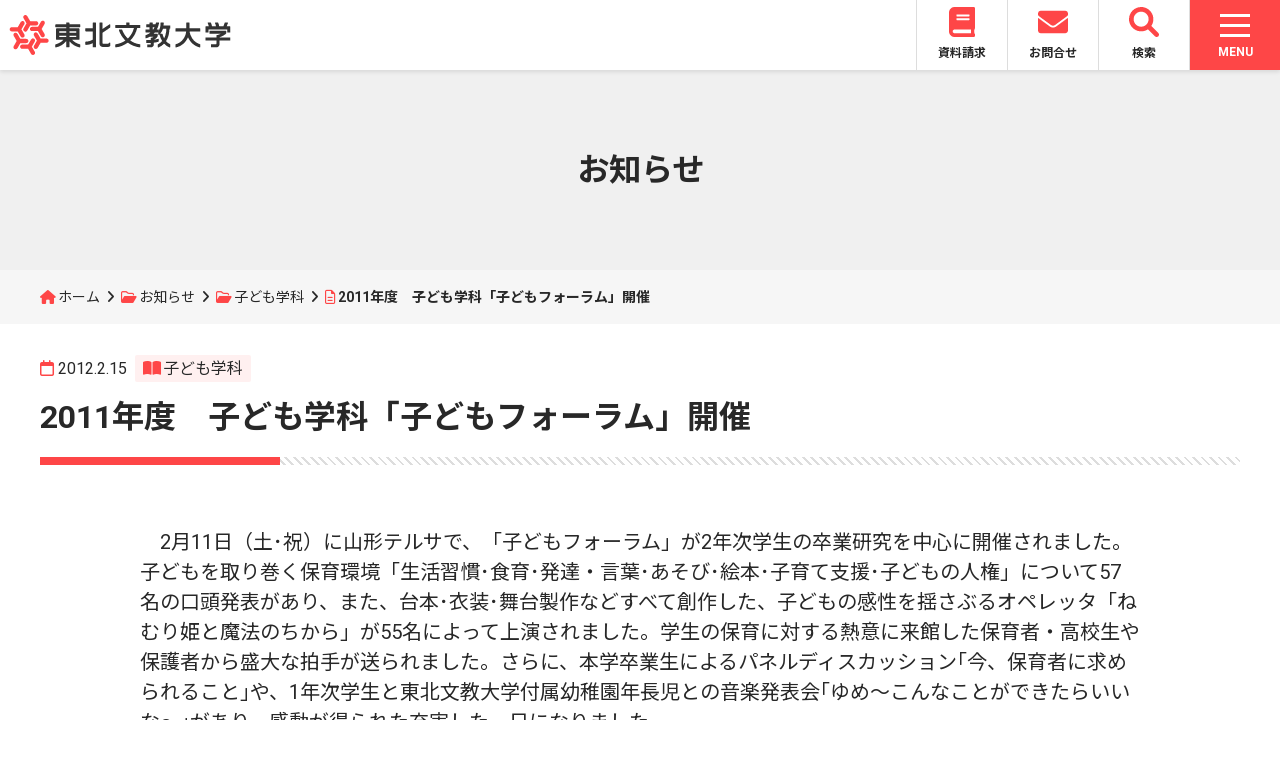

--- FILE ---
content_type: text/html; charset=UTF-8
request_url: https://www.t-bunkyo.ac.jp/topics/kodomo/2012/02/2011_1/
body_size: 52082
content:
<!DOCTYPE html>
<html lang="ja">
<head>
	<meta charset="UTF-8">
	<meta name="viewport" content="width=device-width, initial-scale=1">
	<title>2011年度　子ども学科「子どもフォーラム」開催 | 東北文教大学</title>
	<link rel="stylesheet" href="https://fonts.googleapis.com/css2?family=Noto+Sans+JP:wght@400;700&family=Roboto:wght@400;700">
	<link rel="stylesheet" href="https://www.t-bunkyo.ac.jp/wp/wp-content/themes/tohoku_bunkyo/css/fontawesome.min.css">
	<link rel="stylesheet" href="https://www.t-bunkyo.ac.jp/wp/wp-content/themes/tohoku_bunkyo/css/solid.min.css">
	<link rel="stylesheet" href="https://www.t-bunkyo.ac.jp/wp/wp-content/themes/tohoku_bunkyo/css/brands.min.css">
	<link rel="stylesheet" href="https://www.t-bunkyo.ac.jp/wp/wp-content/themes/tohoku_bunkyo/css/v5-font-face.min.css">
	<link rel="stylesheet" href="https://www.t-bunkyo.ac.jp/wp/wp-content/themes/tohoku_bunkyo/css/slick.css">
	<link rel="stylesheet" href="https://www.t-bunkyo.ac.jp/wp/wp-content/themes/tohoku_bunkyo/css/slick-theme.css">
	<link rel="stylesheet" href="https://www.t-bunkyo.ac.jp/wp/wp-content/themes/tohoku_bunkyo/css/inherit.css">
	<link rel="stylesheet" href="https://www.t-bunkyo.ac.jp/wp/wp-content/themes/tohoku_bunkyo/style.css?20241001">
	<link rel="shortcut icon" href="https://www.t-bunkyo.ac.jp/wp/wp-content/themes/tohoku_bunkyo/img/favicon.ico"/>
		<meta name='robots' content='max-image-preview:large' />
	<style>img:is([sizes="auto" i], [sizes^="auto," i]) { contain-intrinsic-size: 3000px 1500px }</style>
	<script type="text/javascript">
/* <![CDATA[ */
window._wpemojiSettings = {"baseUrl":"https:\/\/s.w.org\/images\/core\/emoji\/16.0.1\/72x72\/","ext":".png","svgUrl":"https:\/\/s.w.org\/images\/core\/emoji\/16.0.1\/svg\/","svgExt":".svg","source":{"concatemoji":"https:\/\/www.t-bunkyo.ac.jp\/wp\/wp-includes\/js\/wp-emoji-release.min.js?ver=6.8.3"}};
/*! This file is auto-generated */
!function(s,n){var o,i,e;function c(e){try{var t={supportTests:e,timestamp:(new Date).valueOf()};sessionStorage.setItem(o,JSON.stringify(t))}catch(e){}}function p(e,t,n){e.clearRect(0,0,e.canvas.width,e.canvas.height),e.fillText(t,0,0);var t=new Uint32Array(e.getImageData(0,0,e.canvas.width,e.canvas.height).data),a=(e.clearRect(0,0,e.canvas.width,e.canvas.height),e.fillText(n,0,0),new Uint32Array(e.getImageData(0,0,e.canvas.width,e.canvas.height).data));return t.every(function(e,t){return e===a[t]})}function u(e,t){e.clearRect(0,0,e.canvas.width,e.canvas.height),e.fillText(t,0,0);for(var n=e.getImageData(16,16,1,1),a=0;a<n.data.length;a++)if(0!==n.data[a])return!1;return!0}function f(e,t,n,a){switch(t){case"flag":return n(e,"\ud83c\udff3\ufe0f\u200d\u26a7\ufe0f","\ud83c\udff3\ufe0f\u200b\u26a7\ufe0f")?!1:!n(e,"\ud83c\udde8\ud83c\uddf6","\ud83c\udde8\u200b\ud83c\uddf6")&&!n(e,"\ud83c\udff4\udb40\udc67\udb40\udc62\udb40\udc65\udb40\udc6e\udb40\udc67\udb40\udc7f","\ud83c\udff4\u200b\udb40\udc67\u200b\udb40\udc62\u200b\udb40\udc65\u200b\udb40\udc6e\u200b\udb40\udc67\u200b\udb40\udc7f");case"emoji":return!a(e,"\ud83e\udedf")}return!1}function g(e,t,n,a){var r="undefined"!=typeof WorkerGlobalScope&&self instanceof WorkerGlobalScope?new OffscreenCanvas(300,150):s.createElement("canvas"),o=r.getContext("2d",{willReadFrequently:!0}),i=(o.textBaseline="top",o.font="600 32px Arial",{});return e.forEach(function(e){i[e]=t(o,e,n,a)}),i}function t(e){var t=s.createElement("script");t.src=e,t.defer=!0,s.head.appendChild(t)}"undefined"!=typeof Promise&&(o="wpEmojiSettingsSupports",i=["flag","emoji"],n.supports={everything:!0,everythingExceptFlag:!0},e=new Promise(function(e){s.addEventListener("DOMContentLoaded",e,{once:!0})}),new Promise(function(t){var n=function(){try{var e=JSON.parse(sessionStorage.getItem(o));if("object"==typeof e&&"number"==typeof e.timestamp&&(new Date).valueOf()<e.timestamp+604800&&"object"==typeof e.supportTests)return e.supportTests}catch(e){}return null}();if(!n){if("undefined"!=typeof Worker&&"undefined"!=typeof OffscreenCanvas&&"undefined"!=typeof URL&&URL.createObjectURL&&"undefined"!=typeof Blob)try{var e="postMessage("+g.toString()+"("+[JSON.stringify(i),f.toString(),p.toString(),u.toString()].join(",")+"));",a=new Blob([e],{type:"text/javascript"}),r=new Worker(URL.createObjectURL(a),{name:"wpTestEmojiSupports"});return void(r.onmessage=function(e){c(n=e.data),r.terminate(),t(n)})}catch(e){}c(n=g(i,f,p,u))}t(n)}).then(function(e){for(var t in e)n.supports[t]=e[t],n.supports.everything=n.supports.everything&&n.supports[t],"flag"!==t&&(n.supports.everythingExceptFlag=n.supports.everythingExceptFlag&&n.supports[t]);n.supports.everythingExceptFlag=n.supports.everythingExceptFlag&&!n.supports.flag,n.DOMReady=!1,n.readyCallback=function(){n.DOMReady=!0}}).then(function(){return e}).then(function(){var e;n.supports.everything||(n.readyCallback(),(e=n.source||{}).concatemoji?t(e.concatemoji):e.wpemoji&&e.twemoji&&(t(e.twemoji),t(e.wpemoji)))}))}((window,document),window._wpemojiSettings);
/* ]]> */
</script>
<style id='wp-emoji-styles-inline-css' type='text/css'>

	img.wp-smiley, img.emoji {
		display: inline !important;
		border: none !important;
		box-shadow: none !important;
		height: 1em !important;
		width: 1em !important;
		margin: 0 0.07em !important;
		vertical-align: -0.1em !important;
		background: none !important;
		padding: 0 !important;
	}
</style>
<link rel='stylesheet' id='wp-block-library-css' href='https://www.t-bunkyo.ac.jp/wp/wp-includes/css/dist/block-library/style.min.css?ver=6.8.3' type='text/css' media='all' />
<style id='classic-theme-styles-inline-css' type='text/css'>
/*! This file is auto-generated */
.wp-block-button__link{color:#fff;background-color:#32373c;border-radius:9999px;box-shadow:none;text-decoration:none;padding:calc(.667em + 2px) calc(1.333em + 2px);font-size:1.125em}.wp-block-file__button{background:#32373c;color:#fff;text-decoration:none}
</style>
<style id='global-styles-inline-css' type='text/css'>
:root{--wp--preset--aspect-ratio--square: 1;--wp--preset--aspect-ratio--4-3: 4/3;--wp--preset--aspect-ratio--3-4: 3/4;--wp--preset--aspect-ratio--3-2: 3/2;--wp--preset--aspect-ratio--2-3: 2/3;--wp--preset--aspect-ratio--16-9: 16/9;--wp--preset--aspect-ratio--9-16: 9/16;--wp--preset--color--black: #000000;--wp--preset--color--cyan-bluish-gray: #abb8c3;--wp--preset--color--white: #ffffff;--wp--preset--color--pale-pink: #f78da7;--wp--preset--color--vivid-red: #cf2e2e;--wp--preset--color--luminous-vivid-orange: #ff6900;--wp--preset--color--luminous-vivid-amber: #fcb900;--wp--preset--color--light-green-cyan: #7bdcb5;--wp--preset--color--vivid-green-cyan: #00d084;--wp--preset--color--pale-cyan-blue: #8ed1fc;--wp--preset--color--vivid-cyan-blue: #0693e3;--wp--preset--color--vivid-purple: #9b51e0;--wp--preset--gradient--vivid-cyan-blue-to-vivid-purple: linear-gradient(135deg,rgba(6,147,227,1) 0%,rgb(155,81,224) 100%);--wp--preset--gradient--light-green-cyan-to-vivid-green-cyan: linear-gradient(135deg,rgb(122,220,180) 0%,rgb(0,208,130) 100%);--wp--preset--gradient--luminous-vivid-amber-to-luminous-vivid-orange: linear-gradient(135deg,rgba(252,185,0,1) 0%,rgba(255,105,0,1) 100%);--wp--preset--gradient--luminous-vivid-orange-to-vivid-red: linear-gradient(135deg,rgba(255,105,0,1) 0%,rgb(207,46,46) 100%);--wp--preset--gradient--very-light-gray-to-cyan-bluish-gray: linear-gradient(135deg,rgb(238,238,238) 0%,rgb(169,184,195) 100%);--wp--preset--gradient--cool-to-warm-spectrum: linear-gradient(135deg,rgb(74,234,220) 0%,rgb(151,120,209) 20%,rgb(207,42,186) 40%,rgb(238,44,130) 60%,rgb(251,105,98) 80%,rgb(254,248,76) 100%);--wp--preset--gradient--blush-light-purple: linear-gradient(135deg,rgb(255,206,236) 0%,rgb(152,150,240) 100%);--wp--preset--gradient--blush-bordeaux: linear-gradient(135deg,rgb(254,205,165) 0%,rgb(254,45,45) 50%,rgb(107,0,62) 100%);--wp--preset--gradient--luminous-dusk: linear-gradient(135deg,rgb(255,203,112) 0%,rgb(199,81,192) 50%,rgb(65,88,208) 100%);--wp--preset--gradient--pale-ocean: linear-gradient(135deg,rgb(255,245,203) 0%,rgb(182,227,212) 50%,rgb(51,167,181) 100%);--wp--preset--gradient--electric-grass: linear-gradient(135deg,rgb(202,248,128) 0%,rgb(113,206,126) 100%);--wp--preset--gradient--midnight: linear-gradient(135deg,rgb(2,3,129) 0%,rgb(40,116,252) 100%);--wp--preset--font-size--small: 13px;--wp--preset--font-size--medium: 20px;--wp--preset--font-size--large: 36px;--wp--preset--font-size--x-large: 42px;--wp--preset--spacing--20: 0.44rem;--wp--preset--spacing--30: 0.67rem;--wp--preset--spacing--40: 1rem;--wp--preset--spacing--50: 1.5rem;--wp--preset--spacing--60: 2.25rem;--wp--preset--spacing--70: 3.38rem;--wp--preset--spacing--80: 5.06rem;--wp--preset--shadow--natural: 6px 6px 9px rgba(0, 0, 0, 0.2);--wp--preset--shadow--deep: 12px 12px 50px rgba(0, 0, 0, 0.4);--wp--preset--shadow--sharp: 6px 6px 0px rgba(0, 0, 0, 0.2);--wp--preset--shadow--outlined: 6px 6px 0px -3px rgba(255, 255, 255, 1), 6px 6px rgba(0, 0, 0, 1);--wp--preset--shadow--crisp: 6px 6px 0px rgba(0, 0, 0, 1);}:where(.is-layout-flex){gap: 0.5em;}:where(.is-layout-grid){gap: 0.5em;}body .is-layout-flex{display: flex;}.is-layout-flex{flex-wrap: wrap;align-items: center;}.is-layout-flex > :is(*, div){margin: 0;}body .is-layout-grid{display: grid;}.is-layout-grid > :is(*, div){margin: 0;}:where(.wp-block-columns.is-layout-flex){gap: 2em;}:where(.wp-block-columns.is-layout-grid){gap: 2em;}:where(.wp-block-post-template.is-layout-flex){gap: 1.25em;}:where(.wp-block-post-template.is-layout-grid){gap: 1.25em;}.has-black-color{color: var(--wp--preset--color--black) !important;}.has-cyan-bluish-gray-color{color: var(--wp--preset--color--cyan-bluish-gray) !important;}.has-white-color{color: var(--wp--preset--color--white) !important;}.has-pale-pink-color{color: var(--wp--preset--color--pale-pink) !important;}.has-vivid-red-color{color: var(--wp--preset--color--vivid-red) !important;}.has-luminous-vivid-orange-color{color: var(--wp--preset--color--luminous-vivid-orange) !important;}.has-luminous-vivid-amber-color{color: var(--wp--preset--color--luminous-vivid-amber) !important;}.has-light-green-cyan-color{color: var(--wp--preset--color--light-green-cyan) !important;}.has-vivid-green-cyan-color{color: var(--wp--preset--color--vivid-green-cyan) !important;}.has-pale-cyan-blue-color{color: var(--wp--preset--color--pale-cyan-blue) !important;}.has-vivid-cyan-blue-color{color: var(--wp--preset--color--vivid-cyan-blue) !important;}.has-vivid-purple-color{color: var(--wp--preset--color--vivid-purple) !important;}.has-black-background-color{background-color: var(--wp--preset--color--black) !important;}.has-cyan-bluish-gray-background-color{background-color: var(--wp--preset--color--cyan-bluish-gray) !important;}.has-white-background-color{background-color: var(--wp--preset--color--white) !important;}.has-pale-pink-background-color{background-color: var(--wp--preset--color--pale-pink) !important;}.has-vivid-red-background-color{background-color: var(--wp--preset--color--vivid-red) !important;}.has-luminous-vivid-orange-background-color{background-color: var(--wp--preset--color--luminous-vivid-orange) !important;}.has-luminous-vivid-amber-background-color{background-color: var(--wp--preset--color--luminous-vivid-amber) !important;}.has-light-green-cyan-background-color{background-color: var(--wp--preset--color--light-green-cyan) !important;}.has-vivid-green-cyan-background-color{background-color: var(--wp--preset--color--vivid-green-cyan) !important;}.has-pale-cyan-blue-background-color{background-color: var(--wp--preset--color--pale-cyan-blue) !important;}.has-vivid-cyan-blue-background-color{background-color: var(--wp--preset--color--vivid-cyan-blue) !important;}.has-vivid-purple-background-color{background-color: var(--wp--preset--color--vivid-purple) !important;}.has-black-border-color{border-color: var(--wp--preset--color--black) !important;}.has-cyan-bluish-gray-border-color{border-color: var(--wp--preset--color--cyan-bluish-gray) !important;}.has-white-border-color{border-color: var(--wp--preset--color--white) !important;}.has-pale-pink-border-color{border-color: var(--wp--preset--color--pale-pink) !important;}.has-vivid-red-border-color{border-color: var(--wp--preset--color--vivid-red) !important;}.has-luminous-vivid-orange-border-color{border-color: var(--wp--preset--color--luminous-vivid-orange) !important;}.has-luminous-vivid-amber-border-color{border-color: var(--wp--preset--color--luminous-vivid-amber) !important;}.has-light-green-cyan-border-color{border-color: var(--wp--preset--color--light-green-cyan) !important;}.has-vivid-green-cyan-border-color{border-color: var(--wp--preset--color--vivid-green-cyan) !important;}.has-pale-cyan-blue-border-color{border-color: var(--wp--preset--color--pale-cyan-blue) !important;}.has-vivid-cyan-blue-border-color{border-color: var(--wp--preset--color--vivid-cyan-blue) !important;}.has-vivid-purple-border-color{border-color: var(--wp--preset--color--vivid-purple) !important;}.has-vivid-cyan-blue-to-vivid-purple-gradient-background{background: var(--wp--preset--gradient--vivid-cyan-blue-to-vivid-purple) !important;}.has-light-green-cyan-to-vivid-green-cyan-gradient-background{background: var(--wp--preset--gradient--light-green-cyan-to-vivid-green-cyan) !important;}.has-luminous-vivid-amber-to-luminous-vivid-orange-gradient-background{background: var(--wp--preset--gradient--luminous-vivid-amber-to-luminous-vivid-orange) !important;}.has-luminous-vivid-orange-to-vivid-red-gradient-background{background: var(--wp--preset--gradient--luminous-vivid-orange-to-vivid-red) !important;}.has-very-light-gray-to-cyan-bluish-gray-gradient-background{background: var(--wp--preset--gradient--very-light-gray-to-cyan-bluish-gray) !important;}.has-cool-to-warm-spectrum-gradient-background{background: var(--wp--preset--gradient--cool-to-warm-spectrum) !important;}.has-blush-light-purple-gradient-background{background: var(--wp--preset--gradient--blush-light-purple) !important;}.has-blush-bordeaux-gradient-background{background: var(--wp--preset--gradient--blush-bordeaux) !important;}.has-luminous-dusk-gradient-background{background: var(--wp--preset--gradient--luminous-dusk) !important;}.has-pale-ocean-gradient-background{background: var(--wp--preset--gradient--pale-ocean) !important;}.has-electric-grass-gradient-background{background: var(--wp--preset--gradient--electric-grass) !important;}.has-midnight-gradient-background{background: var(--wp--preset--gradient--midnight) !important;}.has-small-font-size{font-size: var(--wp--preset--font-size--small) !important;}.has-medium-font-size{font-size: var(--wp--preset--font-size--medium) !important;}.has-large-font-size{font-size: var(--wp--preset--font-size--large) !important;}.has-x-large-font-size{font-size: var(--wp--preset--font-size--x-large) !important;}
:where(.wp-block-post-template.is-layout-flex){gap: 1.25em;}:where(.wp-block-post-template.is-layout-grid){gap: 1.25em;}
:where(.wp-block-columns.is-layout-flex){gap: 2em;}:where(.wp-block-columns.is-layout-grid){gap: 2em;}
:root :where(.wp-block-pullquote){font-size: 1.5em;line-height: 1.6;}
</style>
<script type="text/javascript" src="https://www.t-bunkyo.ac.jp/wp/wp-includes/js/jquery/jquery.min.js?ver=3.7.1" id="jquery-core-js"></script>
<script type="text/javascript" src="https://www.t-bunkyo.ac.jp/wp/wp-includes/js/jquery/jquery-migrate.min.js?ver=3.4.1" id="jquery-migrate-js"></script>
<link rel="https://api.w.org/" href="https://www.t-bunkyo.ac.jp/wp-json/" /><link rel="alternate" title="JSON" type="application/json" href="https://www.t-bunkyo.ac.jp/wp-json/wp/v2/posts/2392" /><link rel="EditURI" type="application/rsd+xml" title="RSD" href="https://www.t-bunkyo.ac.jp/wp/xmlrpc.php?rsd" />
<meta name="generator" content="WordPress 6.8.3" />
<link rel="canonical" href="https://www.t-bunkyo.ac.jp/topics/kodomo/2012/02/2011_1/" />
<link rel='shortlink' href='https://www.t-bunkyo.ac.jp/?p=2392' />
<link rel="alternate" title="oEmbed (JSON)" type="application/json+oembed" href="https://www.t-bunkyo.ac.jp/wp-json/oembed/1.0/embed?url=https%3A%2F%2Fwww.t-bunkyo.ac.jp%2Ftopics%2Fkodomo%2F2012%2F02%2F2011_1%2F" />
<link rel="alternate" title="oEmbed (XML)" type="text/xml+oembed" href="https://www.t-bunkyo.ac.jp/wp-json/oembed/1.0/embed?url=https%3A%2F%2Fwww.t-bunkyo.ac.jp%2Ftopics%2Fkodomo%2F2012%2F02%2F2011_1%2F&#038;format=xml" />
</head>
<body class="wp-singular post-template-default single single-post postid-2392 single-format-standard wp-theme-tohoku_bunkyo">
	<header class="site_header">
		<h1 id="logo">
		<a href="https://www.t-bunkyo.ac.jp">
			<img src="https://www.t-bunkyo.ac.jp/wp/wp-content/themes/tohoku_bunkyo/img/logo.svg">
		</a>
		</h1>
		<nav class="frequent_nav">
		<ul>
			<li><a href="https://entry.s-axol.jp/t-bunkyo/step1?ef=1"><svg aria-hidden="true" focusable="false" data-prefix="fas" data-icon="book" class="svg-inline--fa fa-book fa-w-14" role="img" xmlns="http://www.w3.org/2000/svg" viewBox="0 0 448 512"><path fill="currentColor" d="M448 360V24c0-13.3-10.7-24-24-24H96C43 0 0 43 0 96v320c0 53 43 96 96 96h328c13.3 0 24-10.7 24-24v-16c0-7.5-3.5-14.3-8.9-18.7-4.2-15.4-4.2-59.3 0-74.7 5.4-4.3 8.9-11.1 8.9-18.6zM128 134c0-3.3 2.7-6 6-6h212c3.3 0 6 2.7 6 6v20c0 3.3-2.7 6-6 6H134c-3.3 0-6-2.7-6-6v-20zm0 64c0-3.3 2.7-6 6-6h212c3.3 0 6 2.7 6 6v20c0 3.3-2.7 6-6 6H134c-3.3 0-6-2.7-6-6v-20zm253.4 250H96c-17.7 0-32-14.3-32-32 0-17.6 14.4-32 32-32h285.4c-1.9 17.1-1.9 46.9 0 64z"></path></svg><br>資料請求</a></li>
			<li><a href="https://www.t-bunkyo.ac.jp/contact/"><svg aria-hidden="true" focusable="false" data-prefix="fas" data-icon="envelope" class="svg-inline--fa fa-envelope fa-w-16" role="img" xmlns="http://www.w3.org/2000/svg" viewBox="0 0 512 512"><path fill="currentColor" d="M502.3 190.8c3.9-3.1 9.7-.2 9.7 4.7V400c0 26.5-21.5 48-48 48H48c-26.5 0-48-21.5-48-48V195.6c0-5 5.7-7.8 9.7-4.7 22.4 17.4 52.1 39.5 154.1 113.6 21.1 15.4 56.7 47.8 92.2 47.6 35.7.3 72-32.8 92.3-47.6 102-74.1 131.6-96.3 154-113.7zM256 320c23.2.4 56.6-29.2 73.4-41.4 132.7-96.3 142.8-104.7 173.4-128.7 5.8-4.5 9.2-11.5 9.2-18.9v-19c0-26.5-21.5-48-48-48H48C21.5 64 0 85.5 0 112v19c0 7.4 3.4 14.3 9.2 18.9 30.6 23.9 40.7 32.4 173.4 128.7 16.8 12.2 50.2 41.8 73.4 41.4z"></path></svg><br>お問合せ</a></li>
			<li id="search_button"><a><svg xmlns="http://www.w3.org/2000/svg" viewBox="0 0 512 512"><path fill="currentColor" d="M500.3 443.7l-119.7-119.7c27.22-40.41 40.65-90.9 33.46-144.7C401.8 87.79 326.8 13.32 235.2 1.723C99.01-15.51-15.51 99.01 1.724 235.2c11.6 91.64 86.08 166.7 177.6 178.9c53.8 7.189 104.3-6.236 144.7-33.46l119.7 119.7c15.62 15.62 40.95 15.62 56.57 0C515.9 484.7 515.9 459.3 500.3 443.7zM79.1 208c0-70.58 57.42-128 128-128s128 57.42 128 128c0 70.58-57.42 128-128 128S79.1 278.6 79.1 208z"></path></svg><br>検索</a></li>
		</ul>
		</nav>
		<nav class="global_nav">
		<div id="nav_toggle">
	<div>
		<span class="nav_toggle_bar"> </span>
		<span class="nav_toggle_bar"> </span>
		<span class="nav_toggle_bar"> </span>
	</div>
	<p class="nav_toggle_text menu">MENU</p>
	<p class="nav_toggle_text close">CLOSE</p>
</div>
<div class="global_nav_back"></div>
<div class="global_nav_box">
	<div class="nav_box_first">
		<ul class="global_nav_contents">
			<li>
				<a href="https://www.t-bunkyo.ac.jp/topics/">お知らせ</a>
			</li>
			<li>
				<a href="https://www.t-bunkyo.ac.jp/aboutus/">大学紹介</a>
				<div class="sub_nav_box">
					<p class="sub_nav_title">大学紹介</p>
					<ul class="sub_nav">
						<li><a href="https://www.t-bunkyo.ac.jp/aboutus/principle/">大学の理念</a></li>
						<li><a href="https://www.t-bunkyo.ac.jp/aboutus/overview/">大学の概要</a></li>
						<li><a href="https://www.t-bunkyo.ac.jp/aboutus/public-relations/">大学広報</a></li>
						<li><a href="https://www.t-bunkyo.ac.jp/aboutus/disclosure/">情報公開</a></li>
						<li><a href="https://www.t-bunkyo.ac.jp/aboutus/access/">アクセス</a></li>
					</ul>
				</div>
			</li>
			<li>
				<a href="https://www.t-bunkyo.ac.jp/departments/">学部・学科紹介</a>
				<div class="sub_nav_box">
					<p class="sub_nav_title">学部・学科紹介</p>
					<ul class="sub_nav">
						<li><a href="https://www.t-bunkyo.ac.jp/departments/kodomokyoiku/">子ども教育学科</a></li>
						<li><a href="https://www.t-bunkyo.ac.jp/departments/kankei/">人間関係学科</a></li>
						<li><a href="https://www.t-bunkyo.ac.jp/departments/kodomo/">子ども学科</a></li>
						<li><a href="https://www.t-bunkyo.ac.jp/departments/fukushi/">現代福祉学科</a></li>
						<li><a href="https://www.t-bunkyo.ac.jp/departments/ryugakusei/">留学生別科</a></li>
					</ul>
				</div>
			</li>
			<li>
				<a href="https://www.t-bunkyo.ac.jp/admissions/">入試情報</a>
				<div class="sub_nav_box">
					<p class="sub_nav_title">入試情報</p>
					<ul class="sub_nav">
						<li><a href="https://www.t-bunkyo.ac.jp/admissions/nyushi/">入試項目</a></li>
						<li><a href="https://www.t-bunkyo.ac.jp/admissions/documents/">学生募集要項</a></li>
						<li><a href="https://www.t-bunkyo.ac.jp/admissions/gouhi/">合否案内</a></li>
						<li><a href="https://www.t-bunkyo.ac.jp/admissions/qanda/">入試Q&A</a></li>
						<li><a href="https://www.t-bunkyo.ac.jp/admissions/data/">前年度入試データ</a></li>
						<li><a href="https://www.t-bunkyo.ac.jp/admissions/opencampus/">オープンキャンパス</a></li>
						<li><a href="https://www.t-bunkyo.ac.jp/admissions/guidance/">進学相談会</a></li>
					</ul>
				</div>
			</li>
			<li>
				<a href="https://www.t-bunkyo.ac.jp/campuslife/">キャンパスライフ</a>
				<div class="sub_nav_box">
					<p class="sub_nav_title">キャンパスライフ</p>
					<ul class="sub_nav">
						<li><a href="https://www.t-bunkyo.ac.jp/campuslife/calendar/">キャンパスカレンダー</a></li>
						<li><a href="https://www.t-bunkyo.ac.jp/campuslife/campus/">施設・設備</a></li>
						<li><a href="https://tourmkr.com/F1m2fsMrU5/" target="_blank" rel="noopener noreferrer">キャンパスマップ360度パノラマビュー</a></li>
						<li><a href="https://www.t-bunkyo.ac.jp/campuslife/arekore/">学生生活支援</a></li>
						<li><a href="https://www.t-bunkyo.ac.jp/campuslife/club/">部活・サークル活動</a></li>
						<li><a href="https://www.t-bunkyo.ac.jp/campuslife/tuition/">学費</a></li>
						<li><a href="https://www.t-bunkyo.ac.jp/campuslife/scholarship/">奨学金制度</a></li>
					</ul>
				</div>
			</li>
			<li>
				<a href="https://www.t-bunkyo.ac.jp/career/">進路・就職</a>
				<div class="sub_nav_box">
					<p class="sub_nav_title">進路・就職</p>
					<ul class="sub_nav">
						<li><a href="https://www.t-bunkyo.ac.jp/career/support/">進路支援</a></li>
						<li><a href="https://www.t-bunkyo.ac.jp/career/graduate/">社会で活躍する卒業生</a></li>
						<li><a href="https://www.t-bunkyo.ac.jp/career/recruit/">求人票受付</a></li>
					</ul>
				</div>
			</li>
			<li>
				<a href="https://www.t-bunkyo.ac.jp/international/">国際交流・留学</a>
				<div class="sub_nav_box">
					<p class="sub_nav_title">国際交流・留学</p>
					<ul class="sub_nav">
						<li><a href="https://www.t-bunkyo.ac.jp/international/intl-center/">国際交流</a></li>
						<li><a href="https://www.t-bunkyo.ac.jp/international/ryugaku/">留学情報</a></li>
						<li><a href="https://www.t-bunkyo.ac.jp/international/partner/">海外協定締結校</a></li>
					</ul>
				</div>
			</li>
			<li>
				<a href="https://www.t-bunkyo.ac.jp/cooperation/">地域連携</a>
				<div class="sub_nav_box">
					<p class="sub_nav_title">地域連携</p>
					<ul class="sub_nav">
						<li><a href="https://www.t-bunkyo.ac.jp/cooperation/off-campus/">出張講座</a></li>
						<li><a href="https://www.t-bunkyo.ac.jp/cooperation/tour/">大学見学</a></li>
						<li><a href="https://www.t-bunkyo.ac.jp/cooperation/open-lecture/">公開講座</a></li>
						<li><a href="https://www.t-bunkyo.ac.jp/cooperation/kaigo-pr/">福祉・介護PR事業</a></li>
						<li><a href="https://www.t-bunkyo.ac.jp/cooperation/extension-programs/">各種講習会</a></li>
						<li><a href="https://www.t-bunkyo.ac.jp/cooperation/seika/">麦芽糖試験紙・ショ糖試験紙の配布</a></li>
					</ul>
				</div>
			</li>
			<li>
				<a href="https://www.t-bunkyo.ac.jp/library/">附属図書館</a>
			</li>
		</ul>
		<ul class="visitor_nav">
			<li><a href="https://www.t-bunkyo.ac.jp/visitor/examinees/">受験生の方</a></li>
			<li><a href="https://www.t-bunkyo.ac.jp/visitor/students/">在学生の方</a></li>
			<li><a href="https://www.t-bunkyo.ac.jp/visitor/parents/">保護者の方</a></li>
			<li><a href="https://www.t-bunkyo.ac.jp/visitor/graduates/">卒業生の方</a></li>
			<li><a href="https://www.t-bunkyo.ac.jp/visitor/residents/">地域・企業の方</a></li>
		</ul>
	</div>
</div>
<div class="sp_global_nav_box">
	<ul class="sp_global_nav_contents">
		<li>
			<nav class="sp_sns_link">
				<ul>
					<li><a href="https://instagram.com/tohokubunkyocollege?r=nametag" target="_blank" rel="noopener noreferrer"><i class="fa-brands fa-instagram"></i></a></li>
					<li><a href="https://page.line.me/kbd4754j?openQrModal=true" target="_blank" rel="noopener noreferrer"><i class="fa-brands fa-line"></i></a></li>
					<li><a href="https://x.com/tohoku_bunkyo" target="_blank" rel="noopener noreferrer"><i class="fa-brands fa-x-twitter"></i></a></li>
					<li><a href="https://www.youtube.com/channel/UC1vZxUIn97ezlWubhT_VeLA" target="_blank" rel="noopener noreferrer"><i class="fa-brands fa-youtube"></i></a></li>
				</ul>
			</nav>
		</li>
		<li>
			<div class="sp_global_nav_title">
				<a href="https://www.t-bunkyo.ac.jp/topics/">お知らせ</a>
			</div>
		</li>
		<li>
			<div class="sp_global_nav_title">
				<a href="https://www.t-bunkyo.ac.jp/aboutus/">大学紹介</a>
				<div class="switch_icon">
					<span class="switch_icon_bar"> </span>
					<span class="switch_icon_bar"> </span>
				</div>
			</div>
			<ul class="sp_sub_nav">
				<li><a href="https://www.t-bunkyo.ac.jp/aboutus/principle/">大学の理念</a></li>
				<li><a href="https://www.t-bunkyo.ac.jp/aboutus/overview/">大学の概要</a></li>
				<li><a href="https://www.t-bunkyo.ac.jp/aboutus/public-relations/">大学広報</a></li>
				<li><a href="https://www.t-bunkyo.ac.jp/aboutus/disclosure/">情報公開</a></li>
				<li><a href="https://www.t-bunkyo.ac.jp/aboutus/access/">アクセス</a></li>
			</ul>
		</li>
		<li>
			<div class="sp_global_nav_title">
				<a href="https://www.t-bunkyo.ac.jp/departments/">学部・学科紹介</a>
				<div class="switch_icon">
					<div>
						<span class="switch_icon_bar"> </span>
						<span class="switch_icon_bar"> </span>
					</div>
				</div>
			</div>
			<ul class="sp_sub_nav">
				<li><a href="https://www.t-bunkyo.ac.jp/departments/kodomokyoiku/">子ども教育学科</a></li>
				<li><a href="https://www.t-bunkyo.ac.jp/departments/kankei/">人間関係学科</a></li>
				<li><a href="https://www.t-bunkyo.ac.jp/departments/kodomo/">子ども学科</a></li>
				<li><a href="https://www.t-bunkyo.ac.jp/departments/fukushi/">現代福祉学科</a></li>
				<li><a href="https://www.t-bunkyo.ac.jp/departments/ryugakusei/">留学生別科</a></li>
			</ul>
		</li>
		<li>
			<div class="sp_global_nav_title">
				<a href="https://www.t-bunkyo.ac.jp/admissions/">入試情報</a>
				<div class="switch_icon">
					<div>
						<span class="switch_icon_bar"> </span>
						<span class="switch_icon_bar"> </span>
					</div>
				</div>
			</div>
			<ul class="sp_sub_nav">
				<li><a href="https://www.t-bunkyo.ac.jp/admissions/nyushi/">入試項目</a></li>
				<li><a href="https://www.t-bunkyo.ac.jp/admissions/documents/">学生募集要項</a></li>
				<li><a href="https://www.t-bunkyo.ac.jp/admissions/gouhi/">合否案内</a></li>
				<li><a href="https://www.t-bunkyo.ac.jp/admissions/qanda/">入試Q&A</a></li>
				<li><a href="https://www.t-bunkyo.ac.jp/admissions/data/">前年度入試データ</a></li>
				<li><a href="https://www.t-bunkyo.ac.jp/admissions/opencampus/">オープンキャンパス</a></li>
				<li><a href="https://www.t-bunkyo.ac.jp/admissions/guidance/">進学相談会</a></li>
			</ul>
		</li>
		<li>
			<div class="sp_global_nav_title">
				<a href="https://www.t-bunkyo.ac.jp/campuslife/">キャンパスライフ</a>
				<div class="switch_icon">
					<div>
						<span class="switch_icon_bar"> </span>
						<span class="switch_icon_bar"> </span>
					</div>
				</div>
			</div>
			<ul class="sp_sub_nav">
				<li><a href="https://www.t-bunkyo.ac.jp/campuslife/calendar/">キャンパスカレンダー</a></li>
				<li><a href="https://www.t-bunkyo.ac.jp/campuslife/campus/">施設・設備</a></li>
				<li><a href="https://tourmkr.com/F1m2fsMrU5/" target="_blank" rel="noopener noreferrer">キャンパスマップ360度パノラマビュー</a></li>
				<li><a href="https://www.t-bunkyo.ac.jp/campuslife/arekore/">学生生活支援</a></li>
				<li><a href="https://www.t-bunkyo.ac.jp/campuslife/club/">部活・サークル活動</a></li>
				<li><a href="https://www.t-bunkyo.ac.jp/campuslife/tuition/">学費</a></li>
				<li><a href="https://www.t-bunkyo.ac.jp/campuslife/scholarship/">奨学金制度</a></li>
			</ul>
		</li>
		<li>
			<div class="sp_global_nav_title">
				<a href="https://www.t-bunkyo.ac.jp/career/">進路・就職</a>
				<div class="switch_icon">
					<div>
						<span class="switch_icon_bar"> </span>
						<span class="switch_icon_bar"> </span>
					</div>
				</div>
			</div>
			<ul class="sp_sub_nav">
				<li><a href="https://www.t-bunkyo.ac.jp/career/support/">進路支援</a></li>
				<li><a href="https://www.t-bunkyo.ac.jp/career/graduate/">社会で活躍する卒業生</a></li>
				<li><a href="https://www.t-bunkyo.ac.jp/career/recruit/">求人票受付</a></li>
			</ul>
		</li>
		<li>
			<div class="sp_global_nav_title">
				<a href="https://www.t-bunkyo.ac.jp/international/">国際交流・留学</a>
				<div class="switch_icon">
					<div>
						<span class="switch_icon_bar"> </span>
						<span class="switch_icon_bar"> </span>
					</div>
				</div>
			</div>
			<ul class="sp_sub_nav">
				<li><a href="https://www.t-bunkyo.ac.jp/international/intl_center/">国際交流</a></li>
				<li><a href="https://www.t-bunkyo.ac.jp/international/ryugaku/">留学情報</a></li>
				<li><a href="https://www.t-bunkyo.ac.jp/international/partner/">海外協定締結校</a></li>
			</ul>
		</li>
		<li>
			<div class="sp_global_nav_title">
				<a href="https://www.t-bunkyo.ac.jp/cooperation/">地域連携</a>
				<div class="switch_icon">
					<div>
						<span class="switch_icon_bar"> </span>
						<span class="switch_icon_bar"> </span>
					</div>
				</div>
			</div>
			<ul class="sp_sub_nav">
				<li><a href="https://www.t-bunkyo.ac.jp/cooperation/off-campus/">出張講座</a></li>
				<li><a href="https://www.t-bunkyo.ac.jp/cooperation/tour/">大学見学</a></li>
				<li><a href="https://www.t-bunkyo.ac.jp/cooperation/seminar/">公開講座</a></li>
				<li><a href="https://www.t-bunkyo.ac.jp/cooperation/kaigo-pr/">福祉・介護PR事業</a></li>
				<li><a href="https://www.t-bunkyo.ac.jp/cooperation/extension-programs/">各種講習会</a></li>
				<li><a href="https://www.t-bunkyo.ac.jp/cooperation/seika/">麦芽糖試験紙・ショ糖試験紙の配布</a></li>
			</ul>
		</li>
		<li>
			<div class="sp_global_nav_title">
				<a href="https://www.t-bunkyo.ac.jp/library/">附属図書館</a>
			</div>
		</li>
	</ul>
	<ul class="visitor_nav">
		<li><a href="https://www.t-bunkyo.ac.jp/visitor/examinees/">受験生の方</a></li>
		<li><a href="https://www.t-bunkyo.ac.jp/visitor/students/">在学生の方</a></li>
		<li><a href="https://www.t-bunkyo.ac.jp/visitor/parents/">保護者の方</a></li>
		<li><a href="https://www.t-bunkyo.ac.jp/visitor/graduates/">卒業生の方</a></li>
		<li><a href="https://www.t-bunkyo.ac.jp/visitor/residents/">地域・企業の方</a></li>
	</ul>
</div>		</nav>
			<div id="search_box">
				<div class="search_back"></div>
				<form role="search" method="get" id="search_form" class="search_form" action="https://www.t-bunkyo.ac.jp/">
						<input type="search" id="s" name="s" placeholder="検索ワードを入力してください" />
						<button type="submit" id="search_submit" ><i class="fa fa-search"></i></button>
				</form>
			</div>
	</header>
  <main>
        <div class="cat_title">
      <h1>お知らせ</h1>
    </div>
    <nav class="breadcrum">
      <div class="contents">
        <ul><li class="home"><a href="https://www.t-bunkyo.ac.jp/">ホーム</a></li><li class="folder"><a href="https://www.t-bunkyo.ac.jp/./topics/">お知らせ</a></li><li class="folder"><a href="https://www.t-bunkyo.ac.jp/./topics/kodomo/">子ども学科</a></li><li class="title">2011年度　子ども学科「子どもフォーラム」開催</li></ul>      </div>
    </nav>
    <article class="entry">
      <div class="contents">
        <div class="entry_meta">
          <time class="entry_time" datetime="2012-02-15">2012.2.15</time>
          <div class="news_cat">
            <a href="https://www.t-bunkyo.ac.jp/./topics/kodomo/" class="kodomo">子ども学科</a>          </div>
        </div>
        <h1 class="page_title">2011年度　子ども学科「子どもフォーラム」開催</h1>
        <div class="entry_contents">
          <p><font style="FONT-SIZE: 1.25em">　2月11日（土･祝）に山形テルサで、「子どもフォーラム」が2年次学生の卒業研究を中心に開催されました。子どもを取り巻く保育環境「生活習慣･食育･発達・言葉･あそび･絵本･子育て支援･子どもの人権」について57名の口頭発表があり、また、台本･衣装･舞台製作などすべて創作した、子どもの感性を揺さぶるオペレッタ「ねむり姫と魔法のちから」が55名によって上演されました。学生の保育に対する熱意に来館した保育者・高校生や保護者から盛大な拍手が送られました。さらに、本学卒業生によるパネルディスカッション｢今、保育者に求められること｣や、1年次学生と東北文教大学付属幼稚園年長児との音楽発表会｢ゆめ～こんなことができたらいいな～｣があり、感動が得られた充実した一日になりました。</font></p>
<p><font style="FONT-SIZE: 1.25em"></font>&nbsp;</p>
<p><font style="FONT-SIZE: 1.25em">《オペレッタ・ねむり姫と魔法のちから の様子》</font></p>
<p>
<span style="DISPLAY: inline" class="mt-enclosure mt-enclosure-image"><a onclick="window.open('/past2013/news/assets_c/2012/02/_MG_3231-1812.html','popup','width=640,height=426,scrollbars=no,resizable=no,toolbar=no,directories=no,location=no,menubar=no,status=no,left=0,top=0'); return false" href="/past2013/news/assets_c/2012/02/_MG_3231-1812.html"><img decoding="async" class="mt-image-none" alt="_MG_3231.jpg" src="/old_img/past2013/news/assets_c/2012/02/_MG_3231-thumb-130x86-1812.jpg" width="130" height="86" /></a></span>　　　　　<br />
<span style="DISPLAY: inline" class="mt-enclosure mt-enclosure-image"><a onclick="window.open('/past2013/news/assets_c/2012/02/_MG_3244-1815.html','popup','width=640,height=426,scrollbars=no,resizable=no,toolbar=no,directories=no,location=no,menubar=no,status=no,left=0,top=0'); return false" href="/past2013/news/assets_c/2012/02/_MG_3244-1815.html"><img decoding="async" class="mt-image-none" alt="_MG_3244.jpg" src="/old_img/past2013/news/assets_c/2012/02/_MG_3244-thumb-130x86-1815.jpg" width="130" height="86" /></a></span></p>
<p>
<span style="DISPLAY: inline" class="mt-enclosure mt-enclosure-image"><a onclick="window.open('/past2013/news/assets_c/2012/02/_MG_3274-1818.html','popup','width=640,height=426,scrollbars=no,resizable=no,toolbar=no,directories=no,location=no,menubar=no,status=no,left=0,top=0'); return false" href="/past2013/news/assets_c/2012/02/_MG_3274-1818.html"><img decoding="async" class="mt-image-none" alt="_MG_3274.jpg" src="/old_img/past2013/news/assets_c/2012/02/_MG_3274-thumb-130x86-1818.jpg" width="130" height="86" /></a></span>　　　　　<br />
<span style="DISPLAY: inline" class="mt-enclosure mt-enclosure-image"><a onclick="window.open('/past2013/news/assets_c/2012/02/_MG_3291-1821.html','popup','width=640,height=426,scrollbars=no,resizable=no,toolbar=no,directories=no,location=no,menubar=no,status=no,left=0,top=0'); return false" href="/past2013/news/assets_c/2012/02/_MG_3291-1821.html"><img loading="lazy" decoding="async" class="mt-image-none" alt="_MG_3291.jpg" src="/old_img/past2013/news/assets_c/2012/02/_MG_3291-thumb-130x86-1821.jpg" width="130" height="86" /></a></span></p>
<p>&nbsp;</p>
<p>&nbsp;</p>
<p>&nbsp;</p>
<p>&nbsp;</p>
<p>&nbsp;</p>
<p><font style="FONT-SIZE: 1.25em"></font>&nbsp;</p>
<p><font style="FONT-SIZE: 1.25em"></font>&nbsp;</p>
<p><font style="FONT-SIZE: 1.25em"></font>&nbsp;</p>
<p><font style="FONT-SIZE: 1.25em"></font>&nbsp;</p>
<p><font style="FONT-SIZE: 1.25em"></font>&nbsp;</p>
<p><font style="FONT-SIZE: 1.25em"></font>&nbsp;</p>
<p><font style="FONT-SIZE: 1.25em">&nbsp;</p>
<p></p>
<p></font></p>
        </div>
      </div>
    </article>
      </main>
  	<aside class="request">
		<a href="https://entry.s-axol.jp/t-bunkyo/step1?ef=1"><i class="fas fa-book"></i>資料請求はこちらから</a>
	</aside>
	<footer class="site_footer">
		<section class="footer_sns pc_none">
			<nav class="sp_sns_link">
				<ul>
					<li><a href="https://instagram.com/tohokubunkyocollege?r=nametag" target="_blank" rel="noopener noreferrer"><i class="fa-brands fa-instagram"></i></a></li>
					<li><a href="https://page.line.me/kbd4754j?openQrModal=true" target="_blank" rel="noopener noreferrer"><i class="fa-brands fa-line"></i></a></li>
					<li><a href="https://x.com/tohoku_bunkyo" target="_blank" rel="noopener noreferrer"><i class="fa-brands fa-x-twitter"></i></a></li>
					<li><a href="https://www.youtube.com/channel/UC1vZxUIn97ezlWubhT_VeLA" target="_blank" rel="noopener noreferrer"><i class="fa-brands fa-youtube"></i></a></li>
				</ul>
			</nav>
		</section>
		<section class="footer_top">
			<div class="contents">
				<nav>
					<div class="footer_nav">
						<div class="first">
							<h1>
								<a href="https://www.t-bunkyo.ac.jp"><img src="https://www.t-bunkyo.ac.jp/wp/wp-content/themes/tohoku_bunkyo/img/logo.svg"></a>
							</h1>
							<p><i class="fas fa-home fa-fw"></i> 〒990-2316 山形県山形市片谷地515<br><i class="fas fa-phone-alt fa-fw"></i> 023-688-2298（代表）</p>
							<nav class="footer_sns_link">
								<ul>
									<li><a href="https://instagram.com/tohokubunkyocollege?r=nametag" target="_blank" rel="noopener noreferrer"><i class="fa-brands fa-instagram"></i></a></li>
									<li><a href="https://page.line.me/kbd4754j?openQrModal=true" target="_blank" rel="noopener noreferrer"><i class="fa-brands fa-line"></i></a></li>
									<li><a href="https://x.com/tohoku_bunkyo" target="_blank" rel="noopener noreferrer"><i class="fa-brands fa-x-twitter"></i></a></li>
									<li><a href="https://www.youtube.com/channel/UC1vZxUIn97ezlWubhT_VeLA" target="_blank" rel="noopener noreferrer"><i class="fa-brands fa-youtube"></i></a></li>
								</ul>
							</nav>
						</div>
						<div>
							<h2><a href="https://www.t-bunkyo.ac.jp/topics/">お知らせ</a></h2>
							<h2><a href="https://www.t-bunkyo.ac.jp/aboutus/">大学紹介</a></h2>
							<ul>
								<li><a href="https://www.t-bunkyo.ac.jp/aboutus/principle/">大学の理念</a></li>
								<li><a href="https://www.t-bunkyo.ac.jp/aboutus/overview/">大学の概要</a></li>
								<li><a href="https://www.t-bunkyo.ac.jp/aboutus/public-relations/">大学広報</a></li>
								<li><a href="https://www.t-bunkyo.ac.jp/aboutus/disclosure/">情報公開</a></li>
								<li><a href="https://www.t-bunkyo.ac.jp/aboutus/access/">アクセス</a></li>
							</ul>
							<h2><a href="https://www.t-bunkyo.ac.jp/departments/">学部・学科紹介</a></h2>
							<ul>
								<li><a href="https://www.t-bunkyo.ac.jp/departments/kodomokyoiku/">子ども教育学科</a></li>
								<li><a href="https://www.t-bunkyo.ac.jp/departments/kankei/">人間関係学科</a></li>
								<li><a href="https://www.t-bunkyo.ac.jp/departments/kodomo/">子ども学科</a></li>
								<li><a href="https://www.t-bunkyo.ac.jp/departments/fukushi/">現代福祉学科</a></li>
								<li><a href="https://www.t-bunkyo.ac.jp/departments/ryugakusei/">留学生別科</a></li>
							</ul>
						</div>
						<div>
							<h2><a href="https://www.t-bunkyo.ac.jp/admissions/">入試情報</a></h2>
							<ul>
								<li><a href="https://www.t-bunkyo.ac.jp/admissions/nyushi/">入試項目</a></li>
								<li><a href="https://www.t-bunkyo.ac.jp/admissions/documents/">学生募集要項</a></li>
								<li><a href="https://www.t-bunkyo.ac.jp/admissions/gouhi/">合否案内</a></li>
								<li><a href="https://www.t-bunkyo.ac.jp/admissions/qanda/">入試Q&A</a></li>
								<li><a href="https://www.t-bunkyo.ac.jp/admissions/data/">前年度入試データ</a></li>
								<li><a href="https://www.t-bunkyo.ac.jp/admissions/opencampus/">オープンキャンパス</a></li>
								<li><a href="https://www.t-bunkyo.ac.jp/admissions/guidance/">進学相談会</a></li>
							</ul>
							<h2><a href="https://www.t-bunkyo.ac.jp/campuslife/">キャンパスライフ</a></h2>
							<ul>
								<li><a href="https://www.t-bunkyo.ac.jp/campuslife/calendar/">キャンパスカレンダー</a></li>
								<li><a href="https://www.t-bunkyo.ac.jp/campuslife/campus/">施設・設備</a></li>
								<li><a href="https://tourmkr.com/F1m2fsMrU5/" target="_blank" rel="noopener noreferrer">キャンパスマップ360度パノラマビュー</a></li>
								<li><a href="https://www.t-bunkyo.ac.jp/campuslife/arekore/">学生生活支援</a></li>
								<li><a href="https://www.t-bunkyo.ac.jp/campuslife/club/">部活・サークル活動</a></li>
								<li><a href="https://www.t-bunkyo.ac.jp/campuslife/tuition/">学費</a></li>
								<li><a href="https://www.t-bunkyo.ac.jp/campuslife/scholarship/">奨学金制度</a></li>
							</ul>
						</div>
						<div>
							<h2><a href="https://www.t-bunkyo.ac.jp/career/">進路・就職</a></h2>
							<ul>
								<li><a href="https://www.t-bunkyo.ac.jp/career/support/">進路支援</a></li>
								<li><a href="https://www.t-bunkyo.ac.jp/career/graduate/">社会で活躍する卒業生</a></li>
								<li><a href="https://www.t-bunkyo.ac.jp/career/recruit/">求人票受付</a></li>
							</ul>
							<h2><a href="https://www.t-bunkyo.ac.jp/international/">国際交流・留学</a></h2>
							<ul>
								<li><a href="https://www.t-bunkyo.ac.jp/international/intl-center/">国際交流</a></li>
								<li><a href="https://www.t-bunkyo.ac.jp/international/ryugaku/">留学情報</a></li>
								<li><a href="https://www.t-bunkyo.ac.jp/international/partner/">海外協定締結校</a></li>
							</ul>
							<h2><a href="https://www.t-bunkyo.ac.jp/cooperation/">地域連携</a></h2>
							<ul>
								<li><a href="https://www.t-bunkyo.ac.jp/cooperation/off-campus/">出張講座</a></li>
								<li><a href="https://www.t-bunkyo.ac.jp/cooperation/tour/">大学見学</a></li>
								<li><a href="https://www.t-bunkyo.ac.jp/cooperation/open-lecture/">公開講座</a></li>
								<li><a href="https://www.t-bunkyo.ac.jp/cooperation/kaigo-pr/">福祉・介護PR事業</a></li>
								<li><a href="https://www.t-bunkyo.ac.jp/cooperation/extension-programs/">各種講習会</a></li>
								<li><a href="https://www.t-bunkyo.ac.jp/cooperation/seika/">麦芽糖試験紙・ショ糖試験紙の配布</a></li>
							</ul>
							<h2><a href="https://www.t-bunkyo.ac.jp/library/">附属図書館</a></h2>
							<h2>その他</h2>
							<ul>
								<li><a href="https://www.t-bunkyo.ac.jp/privacy/">プライバシーポリシー</a></li>
								<li><a href="https://www.t-bunkyo.ac.jp/legal/">ご利用にあたって</a></li>
							</ul>
						</div>
						<div class="footer_slider">
							<ul>
								            <li>
        <a href="https://e-apply.jp/ds/t-bunkyo/">
          <img width="2560" height="1280" src="/wp/wp-content/uploads/2024/10/TOHOKU-BUNKYO-COLLEGE-scaled.png" class="attachment-full size-full" alt="" decoding="async" loading="lazy" srcset="https://www.t-bunkyo.ac.jp/wp/wp-content/uploads/2024/10/TOHOKU-BUNKYO-COLLEGE-scaled.png 2560w, https://www.t-bunkyo.ac.jp/wp/wp-content/uploads/2024/10/TOHOKU-BUNKYO-COLLEGE-1200x600.png 1200w, https://www.t-bunkyo.ac.jp/wp/wp-content/uploads/2024/10/TOHOKU-BUNKYO-COLLEGE-600x300.png 600w, https://www.t-bunkyo.ac.jp/wp/wp-content/uploads/2024/10/TOHOKU-BUNKYO-COLLEGE-768x384.png 768w, https://www.t-bunkyo.ac.jp/wp/wp-content/uploads/2024/10/TOHOKU-BUNKYO-COLLEGE-1536x768.png 1536w, https://www.t-bunkyo.ac.jp/wp/wp-content/uploads/2024/10/TOHOKU-BUNKYO-COLLEGE-2048x1024.png 2048w" sizes="auto, (max-width: 2560px) 100vw, 2560px" />        </a>
      </li>
            <li>
        <a href="https://www.t-bunkyo.ac.jp/admissions/documents/">
          <img width="2560" height="1280" src="/wp/wp-content/uploads/2025/10/99f8174d609fee3717740e616459260d-scaled.png" class="attachment-full size-full" alt="" decoding="async" loading="lazy" srcset="https://www.t-bunkyo.ac.jp/wp/wp-content/uploads/2025/10/99f8174d609fee3717740e616459260d-scaled.png 2560w, https://www.t-bunkyo.ac.jp/wp/wp-content/uploads/2025/10/99f8174d609fee3717740e616459260d-1200x600.png 1200w, https://www.t-bunkyo.ac.jp/wp/wp-content/uploads/2025/10/99f8174d609fee3717740e616459260d-600x300.png 600w, https://www.t-bunkyo.ac.jp/wp/wp-content/uploads/2025/10/99f8174d609fee3717740e616459260d-768x384.png 768w, https://www.t-bunkyo.ac.jp/wp/wp-content/uploads/2025/10/99f8174d609fee3717740e616459260d-1536x768.png 1536w, https://www.t-bunkyo.ac.jp/wp/wp-content/uploads/2025/10/99f8174d609fee3717740e616459260d-2048x1024.png 2048w" sizes="auto, (max-width: 2560px) 100vw, 2560px" />        </a>
      </li>
            <li>
        <a href="https://bunkyo-tobe.com/">
          <img width="3840" height="1920" src="/wp/wp-content/uploads/2024/05/4a11f9807b099c4017b42e6b4ad26933.png" class="attachment-full size-full" alt="" decoding="async" loading="lazy" srcset="https://www.t-bunkyo.ac.jp/wp/wp-content/uploads/2024/05/4a11f9807b099c4017b42e6b4ad26933.png 3840w, https://www.t-bunkyo.ac.jp/wp/wp-content/uploads/2024/05/4a11f9807b099c4017b42e6b4ad26933-1200x600.png 1200w, https://www.t-bunkyo.ac.jp/wp/wp-content/uploads/2024/05/4a11f9807b099c4017b42e6b4ad26933-600x300.png 600w, https://www.t-bunkyo.ac.jp/wp/wp-content/uploads/2024/05/4a11f9807b099c4017b42e6b4ad26933-768x384.png 768w, https://www.t-bunkyo.ac.jp/wp/wp-content/uploads/2024/05/4a11f9807b099c4017b42e6b4ad26933-1536x768.png 1536w, https://www.t-bunkyo.ac.jp/wp/wp-content/uploads/2024/05/4a11f9807b099c4017b42e6b4ad26933-2048x1024.png 2048w" sizes="auto, (max-width: 3840px) 100vw, 3840px" />        </a>
      </li>
            <li>
        <a href="https://telemail.jp/shingaku/p/shingakusurvey/result.php?code=0076">
          <img width="2560" height="1280" src="/wp/wp-content/uploads/2023/09/sl_result-scaled.jpg" class="attachment-full size-full" alt="東北文教大学に入学を決めた理由" decoding="async" loading="lazy" srcset="https://www.t-bunkyo.ac.jp/wp/wp-content/uploads/2023/09/sl_result-scaled.jpg 2560w, https://www.t-bunkyo.ac.jp/wp/wp-content/uploads/2023/09/sl_result-1200x600.jpg 1200w, https://www.t-bunkyo.ac.jp/wp/wp-content/uploads/2023/09/sl_result-600x300.jpg 600w, https://www.t-bunkyo.ac.jp/wp/wp-content/uploads/2023/09/sl_result-768x384.jpg 768w, https://www.t-bunkyo.ac.jp/wp/wp-content/uploads/2023/09/sl_result-1536x768.jpg 1536w, https://www.t-bunkyo.ac.jp/wp/wp-content/uploads/2023/09/sl_result-2048x1024.jpg 2048w" sizes="auto, (max-width: 2560px) 100vw, 2560px" />        </a>
      </li>
            <li>
        <a href="https://yumenavi.info/portal.aspx?CLGAKOCD=0011b0&amp;p=tbunkyo">
          <img width="2560" height="1280" src="/wp/wp-content/uploads/2023/09/sl_yumenavi-scaled.jpg" class="attachment-full size-full" alt="東北文教大学の教員によるミニ講義" decoding="async" loading="lazy" srcset="https://www.t-bunkyo.ac.jp/wp/wp-content/uploads/2023/09/sl_yumenavi-scaled.jpg 2560w, https://www.t-bunkyo.ac.jp/wp/wp-content/uploads/2023/09/sl_yumenavi-1200x600.jpg 1200w, https://www.t-bunkyo.ac.jp/wp/wp-content/uploads/2023/09/sl_yumenavi-600x300.jpg 600w, https://www.t-bunkyo.ac.jp/wp/wp-content/uploads/2023/09/sl_yumenavi-768x384.jpg 768w, https://www.t-bunkyo.ac.jp/wp/wp-content/uploads/2023/09/sl_yumenavi-1536x768.jpg 1536w, https://www.t-bunkyo.ac.jp/wp/wp-content/uploads/2023/09/sl_yumenavi-2048x1024.jpg 2048w" sizes="auto, (max-width: 2560px) 100vw, 2560px" />        </a>
      </li>
            <li>
        <a href="https://www.d-pam.com/t-bunkyo/2514609/index.html?tm=1#target/page_no=1">
          <img width="3840" height="1920" src="/wp/wp-content/uploads/2023/09/sl_d_pamphlet.png" class="attachment-full size-full" alt="デジタルパンフレット" decoding="async" loading="lazy" srcset="https://www.t-bunkyo.ac.jp/wp/wp-content/uploads/2023/09/sl_d_pamphlet.png 3840w, https://www.t-bunkyo.ac.jp/wp/wp-content/uploads/2023/09/sl_d_pamphlet-1200x600.png 1200w, https://www.t-bunkyo.ac.jp/wp/wp-content/uploads/2023/09/sl_d_pamphlet-600x300.png 600w, https://www.t-bunkyo.ac.jp/wp/wp-content/uploads/2023/09/sl_d_pamphlet-768x384.png 768w, https://www.t-bunkyo.ac.jp/wp/wp-content/uploads/2023/09/sl_d_pamphlet-1536x768.png 1536w, https://www.t-bunkyo.ac.jp/wp/wp-content/uploads/2023/09/sl_d_pamphlet-2048x1024.png 2048w" sizes="auto, (max-width: 3840px) 100vw, 3840px" />        </a>
      </li>
            <li>
        <a href="https://entry.s-axol.jp/t-bunkyo/step1?f=14">
          <img width="8000" height="4000" src="/wp/wp-content/uploads/2024/01/f1bc686ab153ae3e39da64db32fb9468.png" class="attachment-full size-full" alt="" decoding="async" loading="lazy" srcset="https://www.t-bunkyo.ac.jp/wp/wp-content/uploads/2024/01/f1bc686ab153ae3e39da64db32fb9468.png 8000w, https://www.t-bunkyo.ac.jp/wp/wp-content/uploads/2024/01/f1bc686ab153ae3e39da64db32fb9468-1200x600.png 1200w, https://www.t-bunkyo.ac.jp/wp/wp-content/uploads/2024/01/f1bc686ab153ae3e39da64db32fb9468-600x300.png 600w, https://www.t-bunkyo.ac.jp/wp/wp-content/uploads/2024/01/f1bc686ab153ae3e39da64db32fb9468-768x384.png 768w, https://www.t-bunkyo.ac.jp/wp/wp-content/uploads/2024/01/f1bc686ab153ae3e39da64db32fb9468-1536x768.png 1536w, https://www.t-bunkyo.ac.jp/wp/wp-content/uploads/2024/01/f1bc686ab153ae3e39da64db32fb9468-2048x1024.png 2048w" sizes="auto, (max-width: 8000px) 100vw, 8000px" />        </a>
      </li>
      							</ul>
						</div>
					</div>
				</nav>
			</div>
		</section>
		<section class="footer_bottom">
			<div class="contents">
				<p class="copy">&copy 2024 Tohoku Bunkyo College</p>
			</div>
		</section>
	</footer>
	<script src="https://www.t-bunkyo.ac.jp/wp/wp-content/themes/tohoku_bunkyo/js/slick.min.js"></script>
	<script src="https://www.t-bunkyo.ac.jp/wp/wp-content/themes/tohoku_bunkyo/js/function.js"></script>
	<script type="speculationrules">
{"prefetch":[{"source":"document","where":{"and":[{"href_matches":"\/*"},{"not":{"href_matches":["\/wp\/wp-*.php","\/wp\/wp-admin\/*","\/wp\/wp-content\/uploads\/*","\/wp\/wp-content\/*","\/wp\/wp-content\/plugins\/*","\/wp\/wp-content\/themes\/tohoku_bunkyo\/*","\/*\\?(.+)"]}},{"not":{"selector_matches":"a[rel~=\"nofollow\"]"}},{"not":{"selector_matches":".no-prefetch, .no-prefetch a"}}]},"eagerness":"conservative"}]}
</script>
	</body>

	</html>

--- FILE ---
content_type: text/css
request_url: https://www.t-bunkyo.ac.jp/wp/wp-content/themes/tohoku_bunkyo/css/inherit.css
body_size: 9880
content:
.entry_contents .box-bordered {
	margin-bottom: 14px;
	padding: 10px;
	border: 5px solid #f2f2f2;
	box-sizing: border-box;
}

.entry_contents .text-left {
	text-align: left;
}

.entry_contents .text-center {
	text-align: center;
}

.entry_contents .text-right {
	text-align: right;
}

.entry_contents img.center {
	display: block;
	margin-left: auto;
	margin-right: auto;
}

.entry_contents .schedule-intro {
  margin: 0 2em 2em 2em;
  padding: 0 1em;
  border-left: 6px solid #333;
  border-right: 6px solid #333;
}

.entry_contents .img_border img {
  border: 1px solid #ddd;
}



/*	MAIN CONTAINER
Set the width to whatever you want the width of your site to be. */
.container {
	max-width: 960px;
	margin: 0 auto;
}

/*	SELF CLEARING FLOATS - CLEARFIX METHOD */
.container:after,.row:after,.col:after,.clr:after,.group:after {
	content: "";
	display: table;
	clear: both;
}

/* 	DEFAULT ROW STYLES
	Set bottom padding according to preference */
.row {
	padding-bottom: 0em;
}

/* DEFAULT COLUMN STYLES */
.col {
	display: block;
	float: left;
	width: 100%;
}

@media ( min-width : 768px ) {
	/*@media ( min-width : 480px ) {*/
	.gutters .col {
		margin-left: 2%;
	}
	.gutters .col:first-child { 
		margin-left: 0; 
	}
}

/*	COLUMN WIDTH ON DISPLAYS +768px 
You might need to play with media queries here to suite your design. */
@media ( min-width : 768px ) {
	.span_1 { width: 8.33333333333%; }
	.span_2 { width: 16.6666666667%; }
	.span_3 { width: 25%; }
	.span_4 { width: 33.3333333333%; }
	.span_5 { width: 41.6666666667%; }
	.span_6 { width: 50%; }
	.span_7 { width: 58.3333333333%; }
	.span_8 { width: 66.6666666667%; }
	.span_9 { width: 75%; }
	.span_10 { width: 83.3333333333%; }
	.span_11 { width: 91.6666666667%; }
	.span_12 { width: 100%; }
	.gutters .span_1 { width: 6.5%; }
	.gutters .span_2 { width: 15.0%; }
	.gutters .span_3 { width: 23.5%; }
	.gutters .span_4 { width: 32.0%; }
	.gutters .span_5 { width: 40.5%; }
	.gutters .span_6 { width: 49.0%; }
	.gutters .span_7 { width: 57.5%; }
	.gutters .span_8 { width: 66.0%; }
	.gutters .span_9 { width: 74.5%; }
	.gutters .span_10 { width: 83.0%; }
	.gutters .span_11 { width: 91.5%; }
	.gutters .span_12 { width: 100%; }
	.span_5eq { width: 20%; }
	.gutters .span_5eq { width: 18.4010408%; }
}



span.maru { color: #727171; }
span.hissu { color: #D93932; }
span.dia { color: #EB614B; }
span.heart { color: #DC6B94; }
span.club { color: #F4C200; }
span.spade { color: #91B122; }
span.star { color: #F18D00; }

.scroll-table {
  overflow: auto;
  white-space: nowrap;
  -webkit-overflow-scrolling: touch;
}

.col h2:first-child,
.col h3:first-child,
.col h4:first-child,
.col h5:first-child,
.col h6:first-child {
	margin-top: 0;
}

.table.professors td:first-child {
	width: 18%;
}
@media screen and (max-width: 767px) {
	.table.professors td:first-child {
		white-space: nowrap;
	}
	.table.professors td:nth-child(2):before {
		border-left: 1px solid #ddd;
	}
}

.professors-profile > tbody > tr {
	border-bottom: 1px solid #e5e5e5;
}
.professors-profile > tbody > tr > th {
	vertical-align: top;
}
.entry_contents .professors-history {
	width: 100%;
	border-spacing: 2px;
	border-collapse: separate;
	margin: 0;
}
.entry_contents .professors-history th,
.entry_contents .professors-history td {
	padding: 4px 8px;
	border: none;
}
.entry_contents .professors-history th {
	background-color: #e6e6e6;
	text-align: left;
}
@media screen and (max-width: 767px) {
	.entry_contents .professors-profile td {
		border: none;
	}
	.professors-profile > tbody > tr > th,
	.professors-profile > tbody > tr > td {
		display: block;
		padding: 8px 0;
		border-right: none;
	}
	.entry_contents .professors-history, .entry_contents .professors-table {
		border-bottom: none;
	}
}
.entry_contents .professors-table {
	width: 100%;
	margin: 0;
}
.entry_contents .professors-table thead tr {
	background-color: #e6e6e6;
}
.professors-table thead tr th {
	font-weight: bold;
	background: inherit;
}
.professors-table tbody tr {
	border-bottom: 1px solid #ddd;
}
.professors-table tbody tr:last-child {
	border-bottom: none;
}
.entry_contents .professors-table th,
.entry_contents .professors-table td {
	padding: 4px;
	border: none;
}

.entry_contents .professors-table tbody th {
	background: none;
}

.entry_contents i.fa {
	margin-left: 4px;
	margin-right: 4px;
}

.tabpanel .nav-tabs {
	height: 36px; line-height: 32px;
	border-bottom: 2px solid #fe4647;
}
.tabpanel .nav-tabs li {
	float: left;
	height: 36px; line-height: 32px;
	margin: 0 0 0 4px; padding: 4px 12px 6px 12px;
	padding: 0 12px;
	background-color: #fe4647;
	border: 2px solid #fe4647;
	border-bottom: none;
	border-radius: 4px 4px 0 0;
	color: #fff;
	font-size: 16px;
	font-weight: bold;
	cursor: pointer;
}
.tabpanel .nav-tabs li:hover,
.tabpanel .nav-tabs .active {
	background-color: #fff;
	color: #fe4647;
}
.tabpanel .tab-contents {
	clear: both;
}
.tabpanel .tab-pane {
	margin-top: 15px;
}
.hide {
	display: none;
}

.entry_contents .nav-tabs li::before {
	content: '';
}

@media screen and (max-width: 767px) {
  .table-responsive {
    width: 100%;
    overflow-x: auto;
    overflow-y: hidden;
    -webkit-overflow-scrolling: touch;
    -ms-overflow-style: -ms-autohiding-scrollbar;
  }
  .entry_contents .table-responsive table {
    width: 750px;
    margin-bottom: 10px;
  }
  .table-responsive > table > thead > tr > th,
  .table-responsive > table > tbody > tr > th,
  .table-responsive > table > tfoot > tr > th,
  .table-responsive > table > tr > th,
  .table-responsive > table > tr > th,
  .table-responsive > table > tr > th,
  .table-responsive > table > thead > tr > td,
  .table-responsive > table > tbody > tr > td,
  .table-responsive > table > tfoot > tr > td,
  .table-responsive > table > tr > td,
  .table-responsive > table > tr > td,
  .table-responsive > table > tr > td {
    white-space: nowrap;
  }
}

.nyushi_qa {
  margin-bottom: 2em;
  border: 1px solid #ccc;
}
.nyushi_qa .clearfix {
  margin-bottom: 0;
}
.nyushi_qa_head,
.nyushi_qa_body {
  clear: both;
  padding: 10px;
}
.nyushi_qa_head {
  border-bottom: 1px dashed #ccc;
}
.nyushi_qa_head .qa_content {
  font-size: 18px;
  font-weight: bold;
}
.qa_mark {
  float: left;
  width: 42px;
  padding: 5px 0;
  background-color: #EB614B;
  color: #fff;
  font-size: 18px;
  font-weight: bold;
  text-align: center;
}
.qa_content {
  margin-left: 60px;
}
.qa_notice {
  color: #EB614B;
}
.nyushi_qa .table-bordered th {
  background-color: #FBDCD0;
  text-align: center;
}
.nyushi_qa_list {
  margin: 0;
  padding: 0;
  list-style: none;
}
.nyushi_qa_list li:before {
  content: "○ ";
  color: #EB614B;
}
.qa_rank {
  color: #EB614B;
  font-size: 18px;
  font-weight: bold;
}
.qa_h3 {
  margin-bottom: 0.5em;
  border-bottom: 1px solid #EB614B;
  color: #EB614B;
  font-weight: bold;
}
td.nowrap {
  white-space: nowrap;
}

.mycounter {
  counter-reset: my-counter;
  list-style: none;
  padding: 0;
}
.mycounter li:before {
  margin-left: 0.5em;
  margin-right: 0.5em;
}
.mycounter li:nth-child(1):before { content: "①"; }
.mycounter li:nth-child(2):before { content: "②"; }
.mycounter li:nth-child(3):before { content: "③"; }
.mycounter li:nth-child(4):before { content: "④"; }
.mycounter li:nth-child(5):before { content: "⑤"; }

.qa-box {
  margin-bottom: 2em;
  padding: 10px;
  border: 1px solid #333;
}

.qa-head {
  display: -webkit-flex; display: flex;
  -webkit-align-items: center; align-items: center;
  margin-bottom: 10px;
  padding-bottom: 10px;
  border-bottom: 1px dashed #333;
}
.qa-q {
  min-width: 48px; height: 48px;
}
.qa-q-text {
  padding-left: 10px;
  font-size: 18px;
  font-weight: bold;
}

.qa-body {
  display: -webkit-flex; display: flex;
}
.qa-scene {
  min-width: 180px;
  padding-left: 10px;
}
.qa-photo {
  -webkit-align-self: flex-end; align-self: flex-end;
  min-width: 160px;
}
.qa-foot {
  width: 100%;
  text-align: right;
  font-size: 12px;
}
.qa-a {
  float: left;
  margin: 0 10px 10px 0;
}
.qa-circle {
  color: #DC6B94;
}
.qa-photo img {
  display: block;
  margin: 0 auto;
}
@media screen and (max-width: 479px) {
  .qa-box {
    display: block;
  }
  .qa-body {
    -webkit-flex-wrap: wrap; flex-wrap: wrap;
  }
  .qa-a-text { width: 100%; }
  .qa-scene {
    -webkit-align-self: center; align-self: center;
    min-width: 55%; width: 55%;
    padding-left: 0;
  }
  .qa-photo {
    min-width: 45%; width: 45%;
    margin: 0 auto;
  }
}

.flex {
  display: flex;
}

.staff .flex {
  justify-content: center;
  flex-wrap: wrap;
}

.staff .flex a {
  display: block;
  width: 33.3333%;
  color: #222;
}

.staff .flex a:hover {
  text-decoration: none;
}

.staff .flex ul {
  list-style: none;
  margin-top: 0;
  padding-left: 0;
}

.staff .flex i {
  color: #fe4647;
  margin-right: 2px;
}

.staff .modal-content {
	display: none;
	position: fixed;
	width: 100%;
	height: 100vh;
	top: 0;
	left: 0;
  z-index: 11111;
}

.staff .modal-back {
	position: absolute;
	top: 0;
	left: 0;
	width: 100%;
	height: 100vh;
	background-color: rgba(0,0,0,.65);
	cursor: pointer;
}

.staff .m-content {
	position: absolute;
	top: 50%;
	left: 50%;
	-webkit-transform: translate(-50%,-50%);
	    -ms-transform: translate(-50%,-50%);
	        transform: translate(-50%,-50%);
	background-color: #fff;
	width: 90%;
	max-width: 750px;
	-webkit-box-align: center;
	    -ms-flex-align: center;
	        align-items: center;
}

.staff .m-pic {
	width: 60%;
}

.staff .m-pic img {
  vertical-align: top;
}

.staff .m-pic .youtube {
	margin-bottom: 0;
}

.staff .m-text {
  font-size: .9em;
	width: 40%;
	padding: 10px;
	-webkit-box-sizing: border-box;
	        box-sizing: border-box;
}

.staff .m-text p {
  margin-top: 0;
	margin-bottom: .7em;
}

#modal-overlay {
  display: none;
}

@media screen and (max-width: 768px) {
 .staff .flex a {
   width: 50%;
 }

 .staff .m-pic {
   width: 100%;
 }
 
 .staff .m-text {
   width: 100%;
 }
}

--- FILE ---
content_type: text/css
request_url: https://www.t-bunkyo.ac.jp/wp/wp-content/themes/tohoku_bunkyo/style.css?20241001
body_size: 33943
content:
/*
Theme Name: Tohoku Bunkyo College
Version: 1.3.0
*/

@charset "utf-8";

/*
---------------------------------------------------------------------------
Reset
---------------------------------------------------------------------------
*/

html,
body,
div,
span,
object,
iframe,
h1,
h2,
h3,
h4,
h5,
h6,
p,
blockquote,
pre,
abbr,
address,
cite,
code,
del,
dfn,
em,
img,
ins,
kbd,
q,
samp,
small,
strong,
sub,
sup,
var,
b,
i,
dl,
dt,
dd,
ol,
ul,
li,
fieldset,
form,
label,
legend,
table,
caption,
tbody,
tfoot,
thead,
tr,
th,
td,
article,
aside,
dialog,
figure,
footer,
header,
hgroup,
menu,
nav,
section,
time,
mark,
audio,
video {
  margin: 0;
  padding: 0;
  border: 0;
  outline: 0;
  font-size: 100%;
  vertical-align: baseline;
  background: transparent;
}

article,
aside,
dialog,
figure,
footer,
header,
hgroup,
nav,
section {
  display: block;
}

ul {
  list-style: none;
}

blockquote,
q {
  quotes: none;
}

blockquote::before,
blockquote::after,
q::before,
q::after {
  content: "";
  content: none;
}

a {
  margin: 0;
  padding: 0;
  border: 0;
  font-size: 100%;
  vertical-align: baseline;
  background: transparent;
}

del {
  text-decoration: line-through;
}

table {
  border-collapse: collapse;
  border-spacing: 0;
}

hr {
  display: block;
  height: 1px;
  border: 0;
  border-top: 1px solid #cccccc;
  margin: 1em 0;
  padding: 0;
}

input,
select {
  vertical-align: middle;
}

img.alignleft {
  text-align: left;
}

img.aligncenter {
  display: block;
  margin: 1px auto;
}

img.alignright {
  display: block;
  margin: 1px 0 1px auto;
}

/*
---------------------------------------------------------------------------
Font
---------------------------------------------------------------------------
*/

html,
body,
input {
  color: #282828;
  font-size: 16px;
  font-family: Roboto, "Noto Sans JP", -apple-system, BlinkMacSystemFont,
    "Helvetica Neue", "Yu Gothic", YuGothic, "ヒラギノ角ゴ ProN W3",
    Hiragino Kaku Gothic ProN, Arial, sans-serif;
  font-weight: 400;
  line-height: 1.5;
}

a {
  text-decoration: none;
  color: #282828;
  transition: 0.3s all;
}

.fa-regular, .far {
    font-weight: 400;
	font-family: "Font Awesome 5 Free";
}

/*
---------------------------------------------------------------------------
Common
---------------------------------------------------------------------------
*/

* {
  box-sizing: border-box;
}

img {
  max-width: 100%;
  height: auto;
  vertical-align: top;
}

section {
  padding: 24px 0;
}

.contents {
  width: 94%;
  max-width: 1200px;
  margin: 0 auto;
}

.entry_contents,
.entry_archive,
.archive_pagination {
  width: 100%;
  max-width: 1000px;
  margin: 0 auto 72px;
}

.mask_wrap {
  display: table;
  overflow: hidden;
}

.mask_wrap .mask {
  display: table;
  position: relative;
  margin-bottom: 0.25em;
  left: -100%;
  overflow: hidden;
}

.mask_wrap .mask_bg {
  display: block;
  position: absolute;
  left: 0;
  top: 0;
  width: 100%;
  height: 100%;
  background-color: #282828;
}

.youtube,
.youtube-box {
  position: relative;
  padding-bottom: 56.25%;
  height: 0;
  overflow: hidden;
  text-align: center;
  margin-bottom: 20px;
}

.google_slide {
  position: relative;
  padding-bottom: 78.02%;
  height: 0;
  overflow: hidden;
  text-align: center;
  margin-bottom: 20px;
}

.youtube iframe,
.youtube-box iframe,
.google_slide iframe {
  position: absolute;
  top: 0;
  left: 0;
  width: 100%;
  height: 100%;
}

.pc_none {
  display: none;
}

/*
---------------------------------------------------------------------------
Header
---------------------------------------------------------------------------
*/

.site_header {
  position: fixed;
  top: 0;
  left: 0;
  width: 100%;
  height: 70px;
  background: rgba(255, 255, 255, 0.9);
  z-index: 10000;
  display: flex;
  align-items: center;
  box-shadow: 0 2px 4px rgba(0, 0, 0, 0.1);
}

#logo {
  width: 240px;
  height: 60px;
  margin: 0 auto 0 0;
}

.frequent_nav ul {
  display: flex;
  align-items: center;
}

.frequent_nav li {
  width: 90px;
  height: 63px;
  font-size: 12px;
  font-weight: bold;
  text-align: center;
  padding-top: 7px;
  border-left: 1px solid #ddd;
  transition: 0.3s all;
  box-sizing: content-box;
  cursor: pointer;
}

.frequent_nav li:last-child {
  border-right: 1px solid #ddd;
}

.frequent_nav li svg {
  height: 30px;
  color: #fe4647;
  margin-bottom: 2px;
  transition: 0.3s all;
}

.frequent_nav li:hover {
  background-color: #fe4647;
}

.frequent_nav li:hover a {
  color: #fff;
}

.frequent_nav li:hover svg {
  color: #fff;
}

#nav_toggle {
  position: relative;
  width: 90px;
  height: 70px;
  background: #fe4647;
  color: #fff;
  cursor: pointer;
  transition: 0.3s all;
}

#nav_toggle > div {
  position: absolute;
  width: 30px;
  right: 50%;
  bottom: 80%;
  transform: translate(50%, 80%);
}

.nav_toggle_bar {
  position: absolute;
  left: 0;
  display: block;
  height: 3px;
  width: 100%;
  background: #fff;
  transition: 0.3s all;
}

.nav_toggle_bar:nth-child(1) {
  top: 0;
}

.nav_toggle_bar:nth-child(2) {
  top: 10px;
}

.nav_toggle_bar:nth-child(3) {
  top: 20px;
}

.nav_toggle_text {
  position: absolute;
  right: 50%;
  bottom: 17%;
  transform: translate(50%, 17%);
  font-size: 12px;
  font-weight: bold;
  transition: 0.3s all;
}

.nav_toggle_text.close {
  visibility: hidden;
  opacity: 0;
}

#nav_toggle:hover {
  background: #fff;
}

#nav_toggle:hover .nav_toggle_bar {
  background: #fe4647;
}

#nav_toggle:hover .nav_toggle_text {
  color: #282828;
}

.open .nav_toggle_bar:nth-child(1) {
  top: 10px;
  transform: rotate(45deg);
}

.open .nav_toggle_bar:nth-child(2) {
  width: 0;
  left: 50%;
}

.open .nav_toggle_bar:nth-child(3) {
  top: 10px;
  transform: rotate(-45deg);
}

.open .nav_toggle_text.menu {
  visibility: hidden;
  opacity: 0;
}

.open .nav_toggle_text.close {
  visibility: visible;
  opacity: 1;
}

.global_nav_back {
  opacity: 0;
  visibility: hidden;
  position: fixed;
  left: 0;
  width: 100%;
  height: 100vh;
  background: rgba(0, 0, 0, 0.5);
  cursor: pointer;
  transition: 0.3s all;
  z-index: -1000;
}

.global_nav_box {
  width: 660px;
  height: 100vh;
  position: fixed;
  left: 100%;
  top: 70px;
  background: #fe4647;
  transition: 0.3s all;
}

.nav_box_first {
  position: relative;
  width: 280px;
  height: 100vh;
  background: #fff;
}

.global_nav_contents {
  position: relative;
  width: 100%;
}

.global_nav_contents > li > a {
  position: relative;
  display: block;
  padding: 16px 24px;
  border-bottom: 1px solid #ddd;
}

.global_nav_contents > li:hover > a {
  background-color: #f0f0f0;
}

.global_nav_contents > li > a::after {
  position: absolute;
  top: 50%;
  right: 2em;
  display: block;
  width: 10px;
  height: 10px;
  border-top: 3px solid #fe4647;
  border-right: 3px solid #fe4647;
  transform: translateY(-50%) rotate(45deg);
  content: "";
}

.sub_nav_box {
  display: none;
  opacity: 0;
  position: absolute;
  top: 0;
  left: 280px;
  width: 380px;
  height: 100vh;
  color: #fff;
}

.global_nav_contents > li:hover .sub_nav_box {
  display: block;
  opacity: 1;
}

.sub_nav_title {
  display: block;
  color: #fff;
  font-size: 20px;
  font-weight: bold;
  padding: 13px 24px 13px;
  border-bottom: 1px solid #fff;
}

.sub_nav > li > a {
  display: block;
  color: #fff;
  padding: 16px 24px 16px 48px;
  border-bottom: 1px solid #fff;
}

.sub_nav > li > a:hover {
  background: #ff8888;
}

.open .global_nav_back {
  visibility: visible;
  opacity: 1;
}

.open .global_nav_box {
  left: calc(100% - 660px);
  overflow-y: auto;
}

.visitor_nav {
  margin: 24px 0;
  padding-bottom: 24px;
  border-bottom: 1px solid #ddd;
}

.visitor_nav > li {
  padding: 4px 24px;
}

.visitor_nav > li > a {
  position: relative;
  display: block;
  font-size: 14px;
  padding-left: 1.5em;
}

.visitor_nav > li > a::before {
  position: absolute;
  top: 50%;
  left: 0;
  display: block;
  width: 6px;
  height: 6px;
  border-top: 2px solid #fe4647;
  border-right: 2px solid #fe4647;
  transform: translateY(-50%) rotate(45deg);
  content: "";
  transition: 0.3s all;
}

.visitor_nav > li:hover > a::before {
  left: 6px;
}

.sp_global_nav_box {
  display: none;
  width: 100%;
  height: calc(100vh - 138px);
  position: fixed;
  left: 100%;
  top: 70px;
  background: #fff;
  transition: 0.3s all;
}

.sp_sns_link ul {
  display: flex;
  justify-content: center;
  padding-top: 8px;
  padding-bottom: 8px;
  border-bottom: 1px solid #ddd;
}

.sp_sns_link ul li a {
  font-weight: 400;
  font-size: 32px;
  color: #fe4647;
  margin-right: 24px;
}

.sp_sns_link ul li:last-child a {
  margin-right: 0;
}


.sp_global_nav_title {
  display: flex;
  justify-content: space-between;
  border-bottom: 1px solid #ddd;
}

.sp_global_nav_title > a {
  padding: 16px;
}

.switch_icon {
  width: 24px;
  height: 24px;
  cursor: pointer;
  position: relative;
  margin: 16px;
}

.switch_icon_bar {
  position: absolute;
  width: 100%;
  height: 4px;
  background: #fe4647;
  left: 0;
  top: 10px;
  transition: 0.3s all;
}

.switch_icon_bar:first-child {
  transform: rotate(90deg);
}

.sub_nav_open .switch_icon_bar:first-child {
  opacity: 0;
}

.sp_sub_nav {
  display: none;
  background: #fe4647;
}

.sp_sub_nav li a {
  display: block;
  width: 100%;
  padding: 8px 32px;
  border-bottom: 1px solid #fff;
  color: #fff;
  position: relative;
  box-sizing: border-box;
}

.sp_sub_nav li a::after {
  position: absolute;
  top: 50%;
  right: 2em;
  display: block;
  width: 10px;
  height: 10px;
  border-top: 3px solid #fff;
  border-right: 3px solid #fff;
  transform: translateY(-50%) rotate(45deg);
  content: "";
}

.sp_global_nav_box > .visitor_nav {
  margin-bottom: 0;
  border-bottom: none;
}

.search_back {
  opacity: 0;
  visibility: hidden;
  position: fixed;
  left: 0;
  top: 70px;
  width: 100%;
  height: 100vh;
  background: rgba(0, 0, 0, 0.5);
  cursor: pointer;
  transition: 0.3s all;
  z-index: -1000;
}

.search_on .search_back {
  visibility: visible;
  opacity: 1;
}

#search_form {
  width: 70%;
  max-width: 500px;
  height: 0;
  position: fixed;
  top: 70px;
  right: 90px;
  z-index: -1;
  background-color: #fff;
  padding: 12px;
  display: flex;
  align-items: center;
  justify-content: space-between;
  opacity: 0;
  transition: 0.3s all;
  border: 1px solid #ddd;
}

.search_on #search_form {
  height: 70px;
  opacity: 1;
}

input#s,
input#s:focus-visible {
  border: none;
  outline: none;
  flex-grow: 1;
}

button#search_submit {
  background: none;
  border: none;
  padding: 0;
  cursor: pointer;
  margin-left: 8px;
  font-size: 1.5em;
}

/*
---------------------------------------------------------------------------
Breadcrum
---------------------------------------------------------------------------
*/

.breadcrum {
  font-size: 14px;
  padding: 16px 0;
  margin-bottom: 32px;
  background: #f6f6f6;
}

.breadcrum li {
  display: inline-block;
}

.breadcrum li::before {
  color: #fe4647;
  margin-right: 2px;
  font-family: "Font Awesome 5 Free";
  font-weight: 400;
}

.breadcrum .home::before {
  content: "\f015";
  font-weight: 900;
}

.breadcrum .folder::before {
  content: "\f07c";
}

.breadcrum .calender::before {
  content: "\f274";
}

.breadcrum .title::before {
  content: "\f15c";
}

.breadcrum .notfound::before {
  content: "\f071";
  font-weight: 900;
}

.breadcrum .tag::before {
  content: "\f02b";
  font-weight: 900;
}

.breadcrum li:last-child {
  font-weight: bold;
}

.breadcrum li::after {
  margin: 0 6px;
  content: "\f105";
  font-family: "Font Awesome 5 Free";
  font-weight: 900;
}

.breadcrum li:last-child::after {
  content: "";
}

/*
---------------------------------------------------------------------------
Page
---------------------------------------------------------------------------
*/

.cat_title {
  display: flex;
  align-items: center;
  justify-content: center;
  font-size: 32px;
  background-color: #f0f0f0;
  /*background-image: url(../img/title_back.png);
	background-size: cover;
	background-position: 26% 50%;*/
  width: 100%;
  height: 200px;
}

/*.cat_title h1 {
}*/

.entry {
  background-color: #fff;
}

.entry_meta {
  display: flex;
  align-items: center;
  margin-bottom: 12px;
}

.entry_time {
  display: block;
  margin-right: 8px;
}

.entry_time::before {
  content: "\f133";
  font-family: "Font Awesome 5 Free";
  font-weight: 400;
  margin-right: 4px;
  color: #fe4647;
}

.page_title {
  position: relative;
  font-size: 32px;
  padding-bottom: 0.5em;
  margin-bottom: 2em;
  border-bottom: 6px solid #f0f0f0;
}

.page_title::before,
.page_title::after {
  position: absolute;
  content: "";
  height: 8px;
  left: 0;
  bottom: -8px;
}

.page_title::before {
  z-index: 2;
  width: 20%;
  background: #fe4647;
}

.page_title::after {
  width: 100%;
  background: repeating-linear-gradient(
    45deg,
    #fff,
    #fff 4px,
    #ddd 4px,
    #ddd 6px
  );
}

.entry_contents h2 {
  position: relative;
  margin-top: 2.5em;
  font-size: 24px;
  padding-bottom: 0.5em;
  border-bottom: 4px solid #f0f0f0;
  margin-bottom: 1.25em;
}

.entry_contents h2::after {
  position: absolute;
  left: 0;
  bottom: -4px;
  content: "";
  width: 20%;
  height: 4px;
  background: #fe4647;
}

.entry_contents h3 {
  margin-top: 2em;
  font-size: 20px;
  padding-bottom: 0.25em;
  border-bottom: 2px solid #fe4647;
  margin-bottom: 1em;
}

.entry_contents h4 {
  margin-top: 2em;
  font-size: 20px;
  padding-bottom: 0.25em;
  border-bottom: 2px solid #fee0e1;
  margin-bottom: 1em;
}

.entry_contents p {
  margin: 1em 0;
}

.entry_contents a {
  text-decoration: underline;
  text-decoration-color: #fe4647;
  text-underline-offset: 0.2em;
}

/*  ul ol  */

.entry_contents ul {
  margin: 1em 0;
}

.entry_contents ul > ul {
  margin: 0;
}

.entry_contents ul > li {
  position: relative;
  margin: 0.5em 0;
  padding-left: 1.5em;
}

.entry_contents ul > li::before {
  position: absolute;
  display: inline-block;
  left: 0;
  font-family: "Font Awesome 5 Free";
  font-weight: bold;
  color: #bbb;
  content: "\f138";
}

ul.check > li::before {
  content: "\f058";
}

ul.red > li::before {
  color: #fe4647;
}

.entry_contents ol {
  list-style-type: none !important;
  margin: 1em 0;
  counter-reset: number;
}

.entry_contents ol > ol {
  margin: 0;
}

.entry_contents ol > li {
  position: relative;
  margin: 0.5em 0;
  padding-left: 1.5em;
}

.entry_contents ol > li::before {
  position: absolute;
  display: inline-block;
  left: 0;
  font-weight: bold;
  line-height: 24px;
  content: counter(number) ".";
  counter-increment: number;
}

/*  button  */

.link_btn {
  text-align: center;
}

.link_btn a {
  display: inline-block;
  padding: 8px 28px;
  margin: 1em auto;
  color: #fff;
  background: #fe4647;
  border: 4px solid #fe4647;
  border-radius: 4px;
  box-sizing: border-box;
  text-decoration: none;
}

.link_btn a::before {
  content: "\f138";
  font-family: "Font Awesome 5 Free";
  font-weight: 900;
  margin-right: 3px;
}

.link_btn a:hover {
  color: #282828;
  background: #fff;
}

.link_btn a:hover::before {
  color: #fe4647;
}

/*  box  */

.border_box {
  padding: 8px 24px;
  border: 8px solid #ddd;
  margin: 1em 0;
}

.back_box {
  background: #f0f0f0;
  padding: 16px 32px;
  margin: 1em 0;
}

/*  table  */

.entry_contents table {
  width: 100%;
  text-align: left;
  margin: 1em 0;
}

.entry_contents th,
.entry_contents td {
  padding: 16px;
}

.entry_contents th {
  border: 1px solid #fe4647;
  background: #fff0f0;
}

.entry_contents th:first-child {
  border-left-color: #fff0f0;
}

.entry_contents th:last-child {
  border-right: none;
}

.entry_contents td {
  border: 1px solid #ddd;
}

.entry_contents td:first-child {
  border-left: none;
}

.entry_contents td:last-child {
  border-right: none;
}

@media screen and (max-width: 768px) {
  .entry_contents td:first-child {
    border-left: none;
  }
  .entry_contents table {
    border-bottom: 1px solid #ddd;
  }
}

/* link in page */

.link_box_in_page {
  display: flex;
  justify-content: space-between;
  flex-wrap: wrap;
  align-items: flex-start;
  margin-top: 72px;
}

/*
---------------------------------------------------------------------------
Category Page
---------------------------------------------------------------------------
*/

.link_box {
  display: flex;
  justify-content: space-between;
  flex-wrap: wrap;
  align-items: flex-start;
}

.link {
  width: 49%;
}

.link a {
  display: block;
  width: 100%;
  border: 6px solid #ddd;
  padding: 18px 54px 18px 18px;
  box-sizing: border-box;
  margin-bottom: 20px;
  position: relative;
  text-decoration: none;
}

.link a:hover {
  background: #f0f0f0;
}

.entry_contents .link a::after {
  position: absolute;
  top: 50%;
  right: 2em;
  left: auto;
  bottom: auto;
  display: block;
  width: 10px;
  height: 10px;
  border-top: 3px solid #fe4647;
  border-right: 3px solid #fe4647;
  transform: translateY(-50%) rotate(45deg);
  content: "";
  transition: 0.3s;
  background: none;
}

.entry_contents .link a:hover::after {
  right: 1em;
}

.link p {
  margin-top: -8px;
}

/*
---------------------------------------------------------------------------
Archive Page
---------------------------------------------------------------------------
*/

.entry_archive > article {
  display: block;
  padding: 16px 32px;
  border-bottom: 1px solid #ddd;
  position: relative;
}

.entry_archive > article:hover {
  background: #f1f1f1;
}

.news_cat a {
  position: relative;
  z-index: 9999;
}

.news_title a::before {
  position: absolute;
  content: "";
  top: 0;
  left: 0;
  bottom: 0;
  right: 0;
}

.archive_pagination .pagination {
  text-align: center;
}

.archive_pagination .screen-reader-text {
  position: absolute;
  width: 1px;
  height: 1px;
  padding: 0;
  overflow: hidden;
  clip: rect(0, 0, 0, 0);
  white-space: nowrap;
  border: 0;
}

.archive_pagination .page-numbers {
  font-size: 18px;
  background-color: #fff0f0;
  padding: 5px 10px;
  border-radius: 2px;
}

.archive_pagination .current {
  color: #fff;
  background-color: #fe4647;
}

.archive_pagination a.page-numbers i {
  color: #fe4647;
  transition: 0.3s;
}

.archive_pagination a.page-numbers:hover,
.archive_pagination a.page-numbers:hover i {
  color: #fff;
  background-color: #fe4647;
}

/*
---------------------------------------------------------------------------
Home Slide
---------------------------------------------------------------------------
*/

.home main {
  background: #f6f6f6;
}

.slide {
  width: 100%;
  max-width: 1400px;
  margin: 0 auto;
}

.home .slick-dots li button:before {
  font-size: 40px;
  color: #f0f0f0;
}

.home .slick-dots li.slick-active button::before {
  color: #fe4647;
  opacity: 1;
}

.slick-prev,
.slick-next {
  z-index: 9999;
  width: 25px;
  opacity: 0.75;
}

.slick-prev {
  left: 24px;
}

.slick-next {
  right: 24px;
}

.slick-prev::before,
.slick-next::before {
  font-family: "Font Awesome 5 Free";
  font-weight: 900;
  font-size: 40px;
}

.slick-prev::before {
  content: "\f053";
}

.slick-next::before {
  content: "\f054";
}


/*
---------------------------------------------------------------------------
News
---------------------------------------------------------------------------
*/
.news {
  margin-top: 24px;
}

.news_tab > ul {
  display: flex;
  align-items: center;
  justify-content: space-between;
  text-align: center;
  border-bottom: 3px solid #fe4647;
}

.news_tab li {
  width: 20%;
  display: block;
  padding: 8px 0;
  border-right: 1px solid #ddd;
  cursor: pointer;
  background: #fff;
  box-sizing: border-box;
  transition: 0.3s all;
}

.news_tab li:last-child {
  border-right: none;
}

.news_tab i {
  color: #fe4647;
  margin-right: 4px;
  transition: 0.3s all;
}

.news_tab li:hover,
.news_tab .active {
  background: #fe4647;
  color: #fff;
}

.news_tab li:hover i,
.news_tab .active i {
  color: #fff;
}

.news_contents {
  background: #fff;
  border-bottom: 3px solid #fe4647;
  margin-bottom: 48px;
  max-height: 470px;
  overflow-y: scroll;
}

.news_contents_box > article {
  display: block;
  padding: 16px 32px;
  border-bottom: 1px solid #ddd;
  position: relative;
}

.news_contents_box > article:last-child {
  border-bottom: none;
}

.news_contents_box > article:hover {
  background: #f1f1f1;
}

.news_meta {
  display: flex;
  align-items: center;
  font-size: 13px;
  margin-bottom: 8px;
}

.card_text .news_meta {
  align-items: flex-start;
}

.news_meta > time {
  font-weight: bold;
  margin-right: 8px;
}

.card_text .news_meta > time {
  padding-top: 4px;
}

.news_cat a {
  padding: 4px 8px;
  margin-right: 4px;
  border-radius: 2px;
  background: #fff0f0;
}

.card_text .news_cat a {
  display: block;
}

.news_cat a:hover {
  background: #fe4647;
  color: #fff;
}

.news_cat a::before {
  color: #fe4647;
  margin-right: 2px;
  font-family: "Font Awesome 5 Free";
  transition: 0.3s;
}

.news_cat a.admissions::before {
  content: "\f303";
  font-weight: 900;
}

.news_cat a.event::before {
  content: "\f274";
  font-weight: 400;
}

.news_cat a.studentlife::before,
.news_cat a.college::before {
  content: "\f549";
  font-weight: 900;
}

.news_cat a.important::before {
  content: "\f071";
  font-weight: 900;
}

.news_cat a.kodomokyoiku::before,
.news_cat a.ningenkankei::before,
.news_cat a.sougoubunka::before,
.news_cat a.kodomo::before,
.news_cat a.gendaifukushi::before,
.news_cat a.ryugakusei::before {
  content: "\f518";
  font-weight: 900;
}

.news_cat a.lesson::before,
.news_cat a.lecture::before {
  content: "\f51c";
  font-weight: 900;
}

.news_cat a.opencampus::before {
  content: "\f0d0";
  font-weight: 900;
}

.news_cat a.international::before {
  content: "\f0ac";
  font-weight: 900;
}

.news_cat a.club::before {
  content: "\f70c";
  font-weight: 900;
}

.news_cat a.entry::before,
.news_cat a.selectionday::before {
  content: "\f133";
  font-weight: 400;
}

.news_cat a.professors::before {
  content: "\f19d";
  font-weight: 900;
}

.news_cat a.other::before {
  content: "\f07c";
  font-weight: 400;
}

.news_cat a.covid19::before {
  content: "\e06a";
  font-weight: 900;
}

.news_cat a:hover::before {
  color: #fff;
}

.news_title {
  font-size: 16px;
  font-weight: normal;
  margin-bottom: 0;
}

/*
---------------------------------------------------------------------------
Department, Admissions Information
---------------------------------------------------------------------------
*/

section.department {
  background: #f0f0f0;
  padding-bottom: 72px;
}

.admission {
  padding-bottom: 72px;
}

.home h1 {
  text-align: center;
  font-size: 40px;
  line-height: 1.2;
  margin: 48px 0 24px;
}

.home h1 span {
  display: block;
  font-size: 12px;
}

.home .sp_only {
  display: none;
}

.home_box {
  display: flex;
  justify-content: space-between;
  flex-wrap: wrap;
  text-align: center;
}

.home_box > div {
  width: 24%;
  background: #fff;
}

.department .home_box > div {
  width: 49%;
  margin-bottom: 24px;
}

.home_box figcaption {
  padding: 18px 0;
}

.home_box figcaption span {
  font-size: 10px;
}

.home_box a img {
  transition: 0.3s;
}

.home_box a:hover img {
  opacity: 0.6;
}

.bekka {
  padding-bottom: 24px;
}

.covid a, .bekka a {
  display: block;
  width: 98%;
  max-width: 960px;
  padding: 16px;
  margin: 24px auto 0;
  background: #fff;
  border: 6px solid #ccc;
  font-weight: bold;
  box-sizing: border-box;
  text-align: center;
}

.covid a i, .bekka a i {
  color: #fe4647;
  font-size: 1.2em;
}


/*
---------------------------------------------------------------------------
Information For Teacher
---------------------------------------------------------------------------
*/
.for_teacher {
  background: #f0f0f0;
  padding-bottom: 72px;
}

.for_teacher .home_box > div {
  background: none;
}

/*
---------------------------------------------------------------------------
Pickup News
---------------------------------------------------------------------------
*/

.pickup_news {
  padding-bottom: 36px;
}

.pickup_news .slick-prev {
  left: -36px;
}

.pickup_news .slick-prev::before {
  color: #fe4647;
}

.pickup_news .slick-next {
  right: -24px;
}

.pickup_news .slick-next::before {
  color: #fe4647;
}

.card_box {
  display: flex;
  justify-content: space-between;
  flex-wrap: wrap;
}

.card {
  width: 24%;
  background: #fff;
  margin-bottom: 3%;
  position: relative;
}

.pickup_slide .card {
  margin-bottom: 1%;
  margin-left: 0.65%;
  margin-right: 0.65%;
  min-height: 320px;
  display: table-cell;
}

.pickup_slide .card:not(:nth-child(4n)) {
  margin-right: 0.65%;
}

.card:not(:nth-child(4n)) {
  margin-right: 1.33333%;
}

.card::after {
  position: absolute;
  display: block;
  bottom: 0;
  left: 0;
  height: 2px;
  width: 0;
  background: #fe4647;
  content: "";
  transition: 0.3s ease-in-out;
}

.card:hover::after {
  width: 100%;
}

.card_img {
  position: relative;
  overflow: hidden;
  height: 0;
  padding-bottom: 66.66666%;
}

.card_img img {
  position: absolute;
  top: 50%;
  transform: translateY(-50%);
  transition: 0.3s;
}

.card:hover .card_img img {
  opacity: 0.6;
}

.card_text {
  padding: 8px 8px 12px;
}

/*
---------------------------------------------------------------------------
Movie
---------------------------------------------------------------------------
*/
.top_movie {
  padding-bottom: 72px;
}

.top_movie .contents {
  max-width: 900px;
}

.nuhw .contents {
  max-width: 720px;
}

.movie_nuhw {
  background-color: #fff;
  border: 1px solid #fe4647;
  padding: 36px;
  margin-bottom: 0;
}

.home .movie_nuhw h1 {
  margin-top: 0;
}

.movie_nuhw .movie_box {
  width: 100%;
  margin: 0 auto;
  max-width: 480px;
}

a.movie_link {
  display: block;
  width: 100%;
  background-color: #fe4647;
  padding: 18px 36px;
}

.movie_link img {
  height: 24px;
}

/*
---------------------------------------------------------------------------
Contact
---------------------------------------------------------------------------
*/

.entry_contents .table_contact {
  width: 60%;
  margin-left: auto;
  margin-right: auto;
}

.table_contact th {
  background: none;
  border: none;
  width: 180px;
}

.table_contact th .require {
  font-size: 0.75em;
  color: #fe4647;
  margin-left: 1em;
}

.table_contact td {
  padding: 8px;
  border: none;
}

.table_contact td input,
.table_contact td select,
.table_contact td textarea {
  padding: 10px;
  border-radius: 4px;
  font-size: 100%;
  vertical-align: middle;
  border: 1px solid #ccc;
}

.table_contact td textarea {
  width: 100%;
}

.table_contact td input:focus-visible,
.table_contact td select:focus-visible,
.table_contact td textarea:focus-visible {
  outline-color: #fe4647;
}

.send button {
  display: block;
  width: 200px;
  margin: 24px auto;
  padding: 8px;
  background: #fe4647;
  font-size: 100%;
  color: #fff;
  border-radius: 4px;
  border: none;
  cursor: pointer;
}

.send button:hover {
  opacity: 0.8;
}

.table_contact .mw_wp_form .error {
  color: #fe4647;
}

@media screen and (max-width: 768px) {
  .entry_contents .table_contact {
    width: 100%;
    border-bottom: none;
  }
  .entry_contents .table_contact th {
    display: block;
    width: 100%;
    padding-bottom: 0;
    padding-left: 0;
    padding-right: 0;
  }
  .entry_contents .table_contact td {
    display: block;
    width: 100%;
    padding-top: 4px;
    padding-left: 0;
    padding-right: 0;
  }
}

/*
---------------------------------------------------------------------------
Footer
---------------------------------------------------------------------------
*/

.request {
  text-align: center;
  font-size: 24px;
}

.request i {
  color: #fe4647;
  margin-right: 0.25em;
  transition: 0.3s;
}

.request a {
  position: relative;
  display: block;
  padding: 72px 0;
}

.request a::after {
  position: absolute;
  top: 50%;
  right: calc(50% - 6.5em);
  display: block;
  width: 10px;
  height: 10px;
  border-top: 3px solid #fe4647;
  border-right: 3px solid #fe4647;
  transform: translateY(-50%) rotate(45deg);
  content: "";
  transition: 0.3s;
}

.request a:hover {
  background: #fe4647;
  color: #fff;
}

.request a:hover i {
  color: #fff;
}

.request a:hover::after {
  right: calc(50% - 7.5em);
  border-top: 3px solid #fff;
  border-right: 3px solid #fff;
}

.site_footer {
  background: #f6f6f6;
  font-size: 12px;
}

.footer_sns {
  padding-top: 0;
}

.footer_sns .sp_sns_link ul {
  border-bottom: none;
}


.footer_top {
  padding: 72px 0;
}

.footer_nav {
  display: flex;
}

.footer_nav > div {
  width: calc(100% / 4);
}

.footer_nav > div.first {
  min-width: 300px;
}

.footer_nav > div.first h1 {
  width: 240px;
  height: 60px;
  margin: 0 0 24px;
}

.footer_nav > div.first h1 a::after {
  height: 0;
}

.footer_nav > div.first i {
  color: #fe4647;
}

.footer_nav > div.first p {
  margin-left: 1em;
}

.footer_sns_link {
  margin-top: 16px;
}

.footer_nav .footer_sns_link ul {
  display: flex;
  justify-content: flex-start;
  margin-left: 12px;
}

.footer_nav .footer_sns_link ul li::before {
  content: "";
}

.footer_sns_link ul li a {
  font-weight: 400;
  font-size: 24px;
  color: #fe4647;
  margin-right: 12px;
}


.footer_nav h2 {
  font-size: 14px;
}

.footer_nav h2::before {
  color: #fe4647;
  margin-right: 2px;
  font-family: "Font Awesome 5 Free";
  font-weight: bold;
  content: "\f138";
}

.footer_nav a {
  position: relative;
  transition: 0.3s;
}

.footer_nav a::after {
  position: absolute;
  bottom: -1px;
  left: 0;
  content: "";
  width: 0;
  height: 1px;
  background: #fe4647;
  transition: 0.3s;
}

.footer_nav a:hover::after {
  width: 100%;
}

.footer_nav h2 + h2 {
  margin-top: 1em;
}

.footer_nav ul {
  margin-left: 1em;
}

.footer_nav li::before {
  color: #fe4647;
  margin-right: 2px;
  font-family: "Font Awesome 5 Free";
  font-weight: bold;
  content: "\f105";
}

.footer_nav .footer_slider li::before {
  display: none;
}

.footer_nav .footer_slider a {
  display: block;
  margin-bottom: 14px;
}

.footer_nav .footer_slider a:hover {
  opacity: 0.8;
}

.footer_nav .footer_slider a::after {
  height: 0;
}

.footer_nav ul + h2 {
  margin-top: 1em;
}

.footer_bottom {
  background: #fe4647;
  color: #fff;
  padding: 36px 0;
}

.copy {
  text-align: right;
}

.entry_contents a.btn {
  display: inline-block;
  margin: 0 6px 10px 0;
  padding: 6px 16px;
  border-radius: 4px;
  border: none;
  background-color: #e5e5e5;
  -webkit-box-shadow: 0 1px 0 #ccc;
  box-shadow: 0 1px 0 #ccc;
  color: #111;
  font-size: 14px;
  cursor: pointer;
  text-decoration: none;
}

.btn-pink {
  background-color: #fe4647;
  -webkit-box-shadow: 0 1px 0 #b74e6e;
  box-shadow: 0 1px 0 #b74e6e;
  color: #fff;
}

.btn:hover {
  background-color: #ccc;
}

.btn-pink:hover {
  background-color: #b74e6e;
}

main {
  padding-top: 70px;
}

.hide {
  display: none;
}

/*============================================================================*/
/*   for mobile start
/*============================================================================*/

@media screen and (max-width: 768px) {
  .pc_none {
    display: block;
  }

  .sp_none {
    display: none;
  }

  .frequent_nav {
    position: fixed;
    bottom: 0;
    left: 0;
    width: 100%;
    background: #fff;
    border-top: 1px solid #ddd;
    z-index: 10001;
  }
  .frequent_nav li {
    width: 50%;
    height: 60px;
    border: none;
    border-left: 1px solid #ddd;
  }
  /*.frequent_nav li:first-child {
    border-left: none;
    border-right: none;
  }*/
  .global_nav_back {
    display: none;
  }
  .open .global_nav_back {
    display: none;
  }
  .global_nav_box {
    display: none;
  }
  .open .global_nav_box {
    display: none;
  }
  .sp_global_nav_box {
    display: block;
  }
  .open .sp_global_nav_box {
    left: 0;
    overflow-y: auto;
  }
  #search_form {
    width: 100%;
    right: 0;
    top: calc(100vh - 67px);
  }
  .search_on #search_form {
    top: calc(100vh - 137px);
  }
  .covid a {
    text-align: left;
    padding: 16px 4px;
    margin: 24px auto 0;
  }
  .news_tab {
    width: 100%;
    overflow: hidden;
  }
  .news_tab > ul {
    flex-wrap: wrap;
    justify-content: flex-start;
  }
  .news_tab li {
    width: 33.3333%;
    border-bottom: 1px solid #ddd;
  }
  .news_tab li:nth-child(3) {
    border-right: none;
  }
  .news_tab li:nth-child(4) {
    border-bottom: none;
  }
  .news_tab li:last-child {
    border-bottom: none;
    width: 66.6667%;
  }
  .news_contents_box > ul > a {
    padding: 16px 8px;
  }
  .top_movie_back {
    flex-direction: column;
    padding: 16px;
  }
  .top_movie_back > div:first-child {
    width: 100%;
    flex-direction: row;
    margin-bottom: 16px;
  }
  .top_movie_back > div:last-child {
    width: 100%;
  }
  .movie_icon {
	margin-right: auto;
  }
  .home_box,
  .card_box {
    flex-wrap: wrap;
  }
  .department .home_box {
    justify-content: center;
  }
  .home_box > div {
    width: 49%;
    margin-bottom: 8px;
  }
  .department .home_box > div {
    width: 75%;
  }
  .home_box figcaption {
    text-align: center;
    padding: 8px;
  }
  .home_box figcaption span {
    display: block;
  }
  .card {
    width: 49%;
    margin-bottom: 8px;
  }
  .card:not(:nth-child(4n)) {
    margin-right: 0;
  }
  .pickup_slide .card:not(:nth-child(4n)) {
    margin-right: 0.65%;
  }
  .pickup_news .slick-prev {
    left: -18px;
  }
  .pickup_news .slick-prev::before {
    font-size: 24px;
  }
  .pickup_news .slick-next {
    right: -18px;
  }
  .pickup_news .slick-next::before {
    font-size: 24px;
  }
  .card_text {
    padding: 8px;
  }
  /*.card .news_meta {
    flex-direction: column;
    justify-content: flex-start;
    align-items: flex-start;
  }*/
  .cat_title {
    height: 160px;
  }
  .page_title {
    font-size: 24px;
  }
  .link {
    width: 100%;
    margin-bottom: 4px;
  }
  .entry_contents th,
  .entry_contents td {
    padding: 16px 8px;
  }
  .request,
  .footer_top {
    display: none;
  }
  .footer_bottom {
    padding: 16px 0;
    margin-bottom: 68px;
  }
}

/*   end max767   */


--- FILE ---
content_type: image/svg+xml
request_url: https://www.t-bunkyo.ac.jp/wp/wp-content/themes/tohoku_bunkyo/img/logo.svg
body_size: 9896
content:
<svg xmlns="http://www.w3.org/2000/svg" id="all" x="0" y="0" version="1.1" viewBox="0 0 600 150" xml:space="preserve"><defs/><style>.st0{fill-rule:evenodd;clip-rule:evenodd;fill:#fe4647}.st1{fill:#333}</style><path d="M95.641 45.8c0 2.932-2.396 5.329-5.326 5.329l-14.796-.003-7.402 12.818a5.337 5.337 0 01-7.273 1.948c-2.54-1.468-3.413-4.739-1.947-7.271L66.29 45.8l-7.398-12.82c-1.462-2.53-.588-5.807 1.952-7.273 2.536-1.462 5.807-.585 7.275 1.954l7.4 12.813H90.31c2.935.003 5.327 2.402 5.331 5.326" class="st0"/><path d="M58.992 40.723c2.538 1.466 3.415 4.739 1.949 7.276L53.545 60.81l7.395 12.819c1.468 2.536.591 5.805-1.946 7.273-2.543 1.462-5.817.589-7.278-1.947l-7.398-12.818-14.8.002c-2.926 0-5.318-2.399-5.326-5.329.008-2.927 2.399-5.323 5.326-5.325l14.8-.002 7.397-12.812c1.465-2.539 4.736-3.414 7.277-1.948" class="st0"/><path d="M36.269 69.919c2.534-1.458 5.813-.587 7.277 1.949l7.398 12.816h14.799c2.927-.006 5.325 2.395 5.325 5.327 0 2.927-2.397 5.325-5.327 5.325H50.944l-7.4 12.816c-1.464 2.536-4.741 3.414-7.275 1.95-2.538-1.468-3.416-4.741-1.954-7.275l7.402-12.819-7.398-12.81c-1.466-2.542-.588-5.816 1.95-7.279" class="st0"/><path d="M50.196 104.199c0-2.931 2.393-5.33 5.323-5.326h14.799l7.402-12.814c1.466-2.538 4.737-3.418 7.269-1.954 2.538 1.466 3.416 4.741 1.954 7.278l-7.4 12.813 7.4 12.819c1.464 2.532.586 5.806-1.954 7.276-2.532 1.467-5.807.586-7.273-1.952l-7.398-12.817-14.796.006c-2.933-.004-5.33-2.401-5.326-5.329" class="st0"/><path d="M86.841 109.271c-2.534-1.461-3.413-4.73-1.947-7.271l7.397-12.813-7.397-12.816c-1.47-2.536-.593-5.814 1.947-7.278 2.54-1.463 5.811-.586 7.28 1.952l7.396 12.814 14.797-.002c2.928.004 5.325 2.401 5.331 5.331-.009 2.924-2.403 5.323-5.327 5.323h-14.8l-7.399 12.814c-1.468 2.543-4.739 3.413-7.278 1.946" class="st0"/><path d="M109.565 80.078c-2.538 1.462-5.815.591-7.278-1.95l-7.398-12.816H80.093c-2.928.005-5.326-2.396-5.326-5.325 0-2.93 2.399-5.323 5.326-5.323l14.797-.005 7.398-12.813c1.464-2.538 4.74-3.414 7.278-1.952 2.54 1.47 3.415 4.741 1.949 7.279l-7.4 12.816 7.396 12.812c1.468 2.538.591 5.809-1.946 7.277" class="st0"/><path d="M199.303 106.051c-.08 0-.161-.008-.243-.022l-.742-.146c-9.505-1.891-18.561-7.555-24.847-15.538v14.332c0 .682-.555 1.241-1.24 1.241h-5.545a1.243 1.243 0 01-1.241-1.241V90.282c-6.32 8.133-15.169 13.674-24.915 15.6l-.741.146a1.23 1.23 0 01-1.026-.262 1.233 1.233 0 01-.451-.954v-5.361c0-.578.398-1.079.96-1.207l.484-.112c6.721-1.539 13.799-5.756 18.48-11.003h-16.793a1.24 1.24 0 01-1.242-1.24V59.6c0-.683.557-1.24 1.242-1.24h24.002v-2.54h-25.893c-.688 0-1.24-.555-1.24-1.241v-5.087c0-.686.552-1.239 1.24-1.239h25.893v-3.261c0-.687.555-1.24 1.241-1.24h5.545c.685 0 1.24.553 1.24 1.24v3.261h25.831c.681 0 1.24.553 1.24 1.239v5.087c0 .686-.559 1.241-1.24 1.241h-25.831v2.54h23.939c.682 0 1.239.557 1.239 1.24v26.29a1.24 1.24 0 01-1.239 1.24h-16.768c4.725 5.262 11.796 9.481 18.451 11.003l.484.112c.563.127.965.629.965 1.207v5.361c0 .37-.166.723-.454.954a1.211 1.211 0 01-.785.284m-25.832-26.162h17.22v-3.324h-17.22v3.324zm-25.309 0h17.286v-3.324h-17.286v3.324zm25.309-10.763h17.22v-3.325h-17.22v3.325zm-25.309 0h17.286v-3.325h-17.286v3.325zM499.515 106.101c-.107 0-.212-.011-.316-.041l-.781-.206c-12.521-3.323-22.881-12.471-28.428-25.106-5.531 12.872-16.444 22.264-29.201 25.123l-.754.169c-.088.02-.18.032-.272.032a1.26 1.26 0 01-.777-.273 1.244 1.244 0 01-.463-.967v-5.685c0-.563.377-1.057.924-1.202l.461-.123c10.66-2.816 19.396-11.144 23.369-22.273.012-.042.708-2.249.708-2.249.67-2.159 1.12-4.378 1.378-6.781h-25.601c-.685 0-1.24-.558-1.24-1.24v-5.676c0-.686.555-1.236 1.24-1.236h25.83V44.99c0-.686.559-1.24 1.24-1.24h5.677c.681 0 1.24.554 1.24 1.24v13.374h25.763c.685 0 1.24.55 1.24 1.236v5.676c0 .682-.555 1.24-1.24 1.24H474.15c.306 2.386.798 4.665 1.47 6.775l.76 2.219c4.124 11.016 12.532 19.165 23.053 22.331l.438.131c.524.159.884.64.884 1.186v5.706c0 .384-.178.745-.482.982a1.248 1.248 0 01-.758.255M528.515 105.916c-.685 0-1.24-.552-1.24-1.238V99.33c0-.688.555-1.241 1.24-1.241h11.254c.597 0 1.206-.578 1.206-1.143v-7.988h-26.156a1.24 1.24 0 01-1.24-1.238v-5.286c0-.686.553-1.24 1.24-1.24h26.156v-4.671c0-.61.442-1.13 1.043-1.227l.524-.082c.89-.139 1.835-.408 2.746-.67l.59-.165 5.47-2.229.329-.155-26.686.002a1.24 1.24 0 01-1.24-1.24v-5.156a1.24 1.24 0 011.24-1.237h39.4c.685 0 1.24.555 1.24 1.237v4.772c0 .303-.111.597-.312.823l-.159.178c-1.219 1.372-3.02 2.785-5.198 4.08l-4.029 2.311c-.027.014-.05.029-.08.043-1.835.866-4.253 1.971-6.921 2.922v.463h25.637c.683 0 1.238.554 1.238 1.24v5.286a1.24 1.24 0 01-1.238 1.238h-25.637v8.572c0 4.862-3.499 8.386-8.316 8.386h-12.101zm40.638-37.05a1.24 1.24 0 01-1.24-1.237v-6.526h-46.506v6.526c0 .682-.559 1.237-1.24 1.237h-5.347c-.687 0-1.24-.555-1.24-1.237V54.513c0-.681.553-1.24 1.24-1.24h7.074c-.476-2.552-1.288-5.17-2.121-6.828l-.448-.901a1.238 1.238 0 01.055-1.205 1.23 1.23 0 011.053-.589h5.617c.459 0 .882.253 1.099.658l.172.333c1.045 1.971 2.088 5.403 2.595 8.531H540.1c-.477-2.652-1.265-5.196-2.107-6.795l-.48-.913a1.232 1.232 0 01.034-1.213c.226-.374.63-.601 1.062-.601h5.656c.465 0 .896.264 1.104.683l.17.346c.976 1.948 1.96 5.362 2.448 8.494h10.567l3.164-8.704a1.232 1.232 0 011.162-.819h5.692a1.244 1.244 0 011.165 1.663l-2.854 7.86h7.686c.683 0 1.238.559 1.238 1.24v13.115c0 .682-.555 1.237-1.238 1.237h-5.416zM233.064 105.917c-.684 0-1.24-.557-1.24-1.24v-9.128c-4.86 2.506-10.572 3.97-16.52 4.236l-.7.029a1.24 1.24 0 01-1.238-1.241v-5.807c0-.664.521-1.21 1.184-1.24l.591-.028c6.683-.292 12.294-1.966 16.683-4.966v-20.47h-17.22a1.24 1.24 0 01-1.238-1.241v-5.544c0-.686.552-1.241 1.238-1.241h17.22V45.054c0-.684.556-1.24 1.24-1.24h5.676a1.24 1.24 0 011.238 1.24v59.624a1.24 1.24 0 01-1.238 1.24h-5.676zM258.014 105.134c-5.766 0-9.491-3.675-9.491-9.362V45.056c0-.686.554-1.243 1.24-1.243h5.482c.682 0 1.239.557 1.239 1.243v14.883l17.117-11.432c.209-.137.448-.21.687-.21.203 0 .402.049.588.146.402.218.654.637.654 1.094v6.188c0 .41-.205.791-.545 1.025l-18.501 12.545v25.761c0 1 .264 1.921 2.183 1.921h9.393c1.223 0 2.977-.284 4.389-1.633l1.049-1.006a1.233 1.233 0 011.343-.247c.459.196.754.643.754 1.141v6.813c0 .42-.212.806-.559 1.039l-.283.184c-1.924 1.255-4.049 1.866-6.497 1.866h-10.242zM289.625 106.003a1.241 1.241 0 01-1.24-1.241v-5.429a1.24 1.24 0 011.087-1.231l.545-.068c8.211-1.004 16.311-4.196 23.43-9.227-3.64-3.575-6.819-7.506-9.449-11.679l-1.389-2.319c-2.088-3.665-3.782-7.351-5.053-10.971l-.289-.827a1.228 1.228 0 01.159-1.125 1.23 1.23 0 011.011-.523h5.872c.519 0 .986.321 1.166.81l.147.406c1.317 3.577 2.991 6.942 5.11 10.28.004.006 1.284 2.042 1.432 2.274 2.076 2.972 4.58 5.863 7.445 8.59a52.951 52.951 0 007.372-8.604c.029-.049 1.416-2.254 1.416-2.254 3.001-4.788 5.183-9.889 6.49-15.155h-45.262c-.685 0-1.24-.55-1.24-1.236v-5.415c0-.686.555-1.24 1.24-1.24h25.832v-4.825c0-.686.553-1.241 1.24-1.241h5.677a1.24 1.24 0 011.238 1.241v4.825h25.832a1.24 1.24 0 011.238 1.24v5.415c0 .686-.557 1.236-1.238 1.236h-6.49a63.188 63.188 0 01-6.603 17.063l-1.395 2.324a63.521 63.521 0 01-9.288 11.593c7.118 5.128 15.202 8.36 23.379 9.347l.542.068a1.24 1.24 0 011.095 1.231v5.427a1.242 1.242 0 01-1.238 1.237c-.053 0-.107 0-.157-.008l-.697-.087c-10.435-1.295-20.502-5.407-29.113-11.887-8.387 6.388-18.412 10.499-28.992 11.883l-.7.097c-.057 0-.111.005-.162.005M369.342 105.916a1.24 1.24 0 01-1.24-1.24V99.72c0-.684.555-1.241 1.24-1.241h6.752c.373 0 .58-.041.67-.06.038-.138.08-.41.08-.951v-2.679c-2.735.114-5.885.17-9.623.17h-.616a1.24 1.24 0 01-1.242-1.241V88.76c0-.686.553-1.24 1.242-1.24h.616c3.725 0 6.875-.057 9.623-.171v-4.203c0-.576.398-1.077.961-1.209l.48-.108c2.326-.535 4.4-1.454 5.994-2.656h-9.623a38.357 38.357 0 01-8.793 3.901l-.8.239a1.358 1.358 0 01-.354.051c-.264 0-.526-.082-.739-.247a1.229 1.229 0 01-.5-.991V76.54c0-.533.341-1.008.85-1.176l.896-.296c.593-.196 1.2-.396 1.745-.617l4.322-2.225a33.41 33.41 0 005.045-3.619H364.71a1.238 1.238 0 01-1.238-1.239v-5.09c0-.685.553-1.24 1.238-1.24h9.131v-5.411h-7.237a1.24 1.24 0 01-1.242-1.241v-4.958c0-.686.553-1.239 1.242-1.239h7.237V44.99c0-.686.555-1.24 1.238-1.24h5.416c.683 0 1.238.554 1.238 1.24v3.196h7.231c.26-.96.498-1.949.7-2.949l.1-.494a1.246 1.246 0 011.217-.993h5.569c.375 0 .727.17.961.456.237.29.329.67.253 1.034l-.151.744c-1.123 5.448-2.974 10.51-5.506 15.051h3.589a1.24 1.24 0 011.238 1.24v5.09a1.24 1.24 0 01-1.238 1.239h-8.718a43.282 43.282 0 01-2.708 3.064h8.618c.685 0 1.24.555 1.24 1.237v4.649c0 .152-.025.298-.08.443l-.042.101c-1.409 3.727-4.925 6.914-9.401 8.528v.157c4.04-.479 7.187-1.107 9.903-1.98l.808-.262a1.251 1.251 0 011.11.178c.322.236.509.606.509 1.006v4.958c0 .544-.354 1.025-.873 1.186l-.436.136c-3.149.975-6.645 1.667-11.02 2.175v3.612c0 5.239-2.788 8.124-7.86 8.124h-7.404zm12.392-50.291v5.411h1.347a41.818 41.818 0 003.114-5.411h-4.461z" class="st1"/><path d="M395.698 106.251a1.26 1.26 0 01-.68-.202 1.234 1.234 0 01-.563-1.039v-5.83c0-.467.258-.894.672-1.106l.335-.172c3.833-1.969 7.183-4.539 9.956-7.643-2.559-4.147-4.559-8.727-5.937-13.613l-.023-.095-.7-3.058c-.004-.027-.011-.054-.013-.08-.004-.004-.006-.004-.006-.004l-.961.899a1.252 1.252 0 01-1.342.226 1.241 1.241 0 01-.745-1.137V65.71c0-.286.101-.563.281-.785l.14-.171c3.59-4.382 5.191-10.287 5.191-19.143v-.62c0-.685.555-1.24 1.24-1.24h5.416c.681 0 1.236.555 1.236 1.24v.62c0 1.863-.096 3.741-.281 5.577h15.545c.683 0 1.24.555 1.24 1.238v5.414c0 .684-.557 1.24-1.24 1.24h-.754c-.172 5.369-.835 10.485-1.968 15.211l-.528 2.291c-.002.017-.01.037-.014.057-1.445 5.142-3.478 9.781-6.058 13.783 2.762 3.146 6.031 5.601 9.451 7.104l.369.165c.454.194.741.641.741 1.133v6.16c0 .415-.207.799-.551 1.029a1.228 1.228 0 01-1.164.116l-.855-.357c-4.844-2.007-9.162-5.084-12.833-9.148-3.682 3.833-8.01 6.82-13.229 9.133l-.873.386a1.214 1.214 0 01-.495.108m9.577-34.256c.567 0 1.06.384 1.202.93l.706 2.75c.71 2.571 1.753 5.15 3.089 7.636 1.235-2.313 2.308-4.914 3.181-7.727l.633-2.212c1.041-4.182 1.686-9.005 1.899-14.291h-8.53c-1.493 5.116-3.874 9.343-7.275 12.914h5.095z" class="st1"/></svg>

--- FILE ---
content_type: application/javascript
request_url: https://www.t-bunkyo.ac.jp/wp/wp-content/themes/tohoku_bunkyo/js/function.js
body_size: 3809
content:
jQuery(function($) {
  // menu button
  $('#nav_toggle, .global_nav_back, .global_nav_content a').click(function() {
    $('body').toggleClass('open');
  });
  $('').click(function() {
    $('body').toggleClass('open');
  });

  // search button
  $('#search_button, .search_back').click(function() {
    $('body').toggleClass('search_on');
  });

  // slide
  $('.slide').slick({
    autoplay: true,
    dots: true,
    speed: 1000,
    arrows: true
  });

  // pickup slide
  $('.pickup_slide').slick({
    infinite: false,
    autoplay: false,
    dots: false,
    arrows: true,
    slidesToShow: 4,
    slidesToScroll: 1,
    adaptiveHeight: false,
    swipe: true,
    responsive: [{
      breakpoint: 768,
      settings: {
        slidesToShow: 1,
      }
    }]
  });

  // sp_menu open
  $('.sp_global_nav_title').click(function() {
    $(this).next('.sp_sub_nav').slideToggle();
    $(this).toggleClass('sub_nav_open');
  });













  // dont delete
});




// tab
jQuery(function($) {
  var index = 0;
  $(".news_tab li").eq(index).addClass("active");
  $(".news_contents_box").addClass("hide");
  $(".news_contents .news_contents_box").eq(index).removeClass("hide");

  $(".news_tab li").on("click", function() {
    var index = $(".news_tab li").index(this);
    $(".news_tab li").removeClass("active");
    $(this).toggleClass("active");
    $(".news_contents_box").hide();
    $(".news_contents_box").eq(index).fadeIn();
    return false;
  });
});



// mask
jQuery(function($) {
  $(".mask").wrap("<div class='mask_wrap'>");
  $(".mask").append("<div class='mask_bg'></div>");

  $('.mask').on('inview', function(event, isInView, visiblePartX, visiblePartY) {
    if (isInView) {
      $(this).stop().delay(250).animate({ "left": "0%" }, 250, function() {
        $(this).find(".mask_bg").stop().delay(250).animate({ "left": "100%" }, 125);
      });
    }
  });
});

// opencampus tab menu
jQuery(function($) {
  var now = new Date();
  //var now  = new Date( 2015,  8 -1,  3 ); // テストする日付
  // 切り替え指定日の翌日をセット、月は -1 すること
  var tab1 = new Date(2025,  3 -1, 22 +1);
  var tab2 = new Date(2025,  5 -1, 25 +1);
  var tab3 = new Date(2025,  6 -1, 22 +1);
  var tab4 = new Date(2025,  7 -1, 27 +1);
  var tab5 = new Date(2025,  8 -1, 3 +1);
  //var tab6 = new Date(2025,  3 -1, 24 +1);

  var index = 5;
  //if (now.getTime() < tab6.getTime()) { index = 5; }
  if (now.getTime() < tab5.getTime()) { index = 4; }
  if (now.getTime() < tab4.getTime()) { index = 3; }
  if (now.getTime() < tab3.getTime()) { index = 2; }
  if (now.getTime() < tab2.getTime()) { index = 1; }
  if (now.getTime() < tab1.getTime()) { index = 0; }

  $(".nav-tabs li").eq(index).addClass("active");
  $(".tab-pane").addClass("hide");
  $(".tab-pane").eq(index).removeClass("hide");

  $(".nav-tabs li").on("click", function() {
    var index = $(".nav-tabs li").index(this);
    $(".nav-tabs li").removeClass("active");
    $(this).toggleClass("active");
    $(".tab-pane").hide();
    $(".tab-pane").eq(index).fadeIn();
    return false;
  });

});


jQuery(function($) {
  $('.modal-open').click(function() {

    var modalId = $(this).attr("href") + '-modal';

    //オーバーレイを出現させる
    $('body').append('<div id="modal-overlay" class="modal-close"></div>');
    $('#modal-overlay').fadeIn();

    $(modalId).fadeIn('100');

    //[#modal-overlay]、または[#modal-close]をクリックしたら…
    $('#modal-overlay, .modal-close').click(function() {
      //[#modal-content]と[#modal-overlay]をフェードアウトした後に…
      $(modalId).fadeOut('50');
      $('#modal-overlay').fadeOut('200', function() {
        //[#modal-overlay]を削除する
        $('#modal-overlay').remove();
      });
    });

  });
});